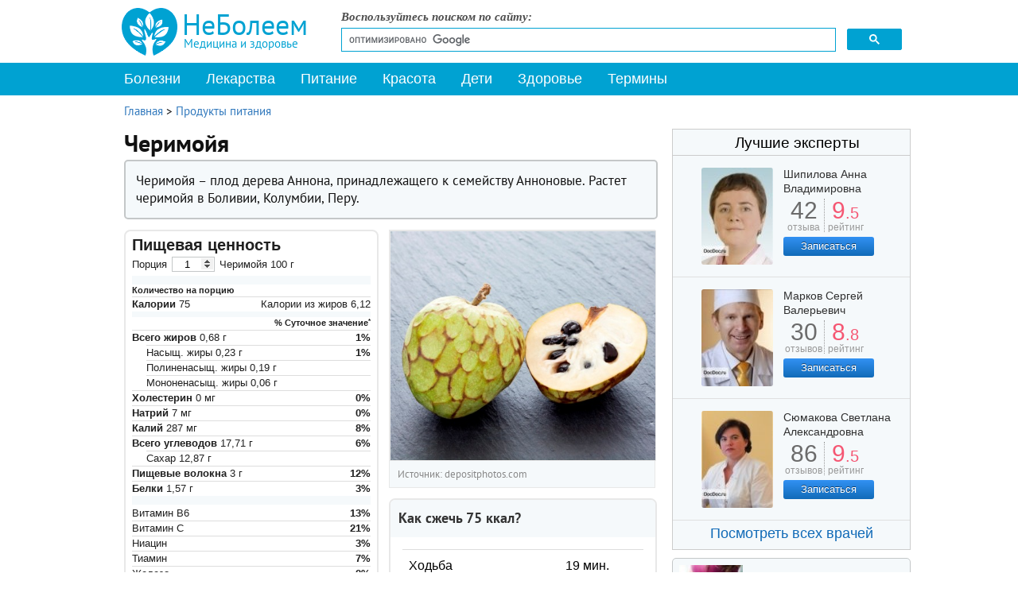

--- FILE ---
content_type: text/html; charset=utf-8
request_url: https://www.neboleem.net/cherimojja.php
body_size: 15955
content:
<!DOCTYPE html>
<html lang="ru-ru">
<head>
<meta name="viewport" content="width=device-width, initial-scale=1.0">
<meta http-equiv="content-type" content="text/html; charset=utf-8" />
	<meta name="keywords" content="Черимойя калорийность, Черимойя полезные свойства, Черимойя пищевая ценность, Черимойя витамины" />
	<meta name="og:title" content="Черимойя" />
	<meta name="og:type" content="article" />
	<meta name="og:image" content="https://www.neboleem.net/images/stories3/foodnutrient/cherimojja-pre1.jpg" />
	<meta name="og:url" content="https://www.neboleem.net/cherimojja.php" />
	<meta name="og:site_name" content="НеБолеем.net" />
	<meta name="og:description" content="Черимойя — плод дерева Аннона, характеризующийся нежным вкусом и питательностью. Улучшает пищеварение, благодаря содержанию клетчатки." />
	<meta name="description" content="Черимойя — плод дерева Аннона, характеризующийся нежным вкусом и питательностью. Улучшает пищеварение, благодаря содержанию клетчатки." />
	<title>Черимойя — свойства, применение, противопоказания, калорийность, витамины</title>
	<link href="/favicon.ico" rel="shortcut icon" type="image/vnd.microsoft.icon" />
	<link href="https://www.neboleem.net/cherimojja.php" rel="canonical" />
	<link href="/components/com_jcomments/tpl/default/style.css?v=3002" rel="stylesheet" type="text/css" />
	<link href="/plugins/content/extravote/assets/extravote.css" rel="stylesheet" type="text/css" />
	<link href="/templates/neboleem/css/styles.css" rel="stylesheet" type="text/css" />
	<link href="/templates/neboleem/css/slicknav.css" rel="stylesheet" type="text/css" />
	<link href="/templates/neboleem/css/jquery.lightbox-0.5.css" rel="stylesheet" type="text/css" />
	<link href="/plugins/system/speedcache/lazy_loading/css/jquery.lazyload.fadein.css" rel="stylesheet" type="text/css" />
	<link href="/plugins/system/speedcache/lazy_loading/css/jquery.lazyloadxt.spinner.css" rel="stylesheet" type="text/css" />
	<script type="text/javascript" defer src="https://www.neboleem.net/media/plg_speedcache/cache/js/sc_2a260493df4faf83c351f3a09363edb4.js"></script>
	<script type="text/javascript" defer src="https://www.neboleem.net/media/plg_speedcache/cache/js/sc_60965474f92f25f534047a6d8050276a.js"></script>
	<script type="text/javascript" defer src="https://www.neboleem.net/media/plg_speedcache/cache/js/sc_3d75d752e5343b06779744f62235236c.js"></script>
	<script src="/templates/neboleem/js/jquery.min.js" type="text/javascript" defer="defer"></script>
	<script type="text/javascript" defer src="https://www.neboleem.net/media/plg_speedcache/cache/js/sc_4f9efcb70e4899b346985eb6a3c9e4f4.js"></script>
	<script type="text/javascript" defer src="https://www.neboleem.net/media/plg_speedcache/cache/js/sc_57a6e43a76ca9434df9ff4bc980a2bd4.js"></script>
	<script src="/templates/neboleem/js/Chart.min.js" type="text/javascript" defer="defer"></script>
	<script type="text/javascript" defer src="https://www.neboleem.net/media/plg_speedcache/cache/js/sc_da43cfab200de30d7e1191c0b1a00d70.js"></script>
	<script src="/plugins/system/speedcache/lazy_loading/js/jquery.lazyload.min.js" type="text/javascript"></script>
	<script type="text/javascript" defer src="https://www.neboleem.net/media/plg_speedcache/cache/js/sc_49385dd51ba98744b5c941041e8261c3.js"></script>
	<script type="text/javascript" defer src="https://www.neboleem.net/media/plg_speedcache/cache/js/sc_fb2992e1191c0c5e7e7253b129e6d858.js"></script>

<!--[if IE 7]><link rel="stylesheet" href="/templates/neboleem/css/ie7.css" type="text/css" media="screen" /><![endif]-->
<!--[if IE]><link rel="stylesheet" href="/templates/neboleem/css/ie.css" type="text/css" media="screen" /><![endif]-->
<link rel="apple-touch-icon" sizes="180x180" href="/apple-touch-icon.png">
<link rel="icon" type="image/png" sizes="32x32" href="/favicon-32x32.png">
<link rel="icon" type="image/png" sizes="16x16" href="/favicon-16x16.png">
<link rel="manifest" href="/manifest.json">
<link rel="mask-icon" href="/safari-pinned-tab.svg" color="#5bbad5">
<meta name="theme-color" content="#ffffff">
<script type="text/javascript" defer src="https://www.neboleem.net/media/plg_speedcache/cache/js/sc_95030a57a7a8f6ae16ce525c996fd468.js"></script>
<script type="text/javascript" defer src="https://www.neboleem.net/media/plg_speedcache/cache/js/sc_dd2df1f87f49728143b7a02873ddf851.js"></script>
<script type="text/javascript" defer src="https://www.neboleem.net/media/plg_speedcache/cache/js/sc_e73aecda17aef85b6300a100806ae6e9.js"></script>
<script type="text/javascript" defer src="https://www.neboleem.net/media/plg_speedcache/cache/js/sc_93dd1776c965adb0084fd72dd7bb4290.js"></script>
</head>
<body>
<div class="mainmoby">
<div class="slicknav_menu">
<a href="#" aria-haspopup="true" tabindex="0" class="slicknav_btn slicknav_collapsed" style="outline: none;">
<span class="slicknav_menutxt">Меню</span><span class="slicknav_icon"><span class="slicknav_icon-bar"></span><span class="slicknav_icon-bar"></span><span class="slicknav_icon-bar"></span></span></a>
<a id="logomin" href="/">НеБолеем.net</a>
</div></div>
<div id="ramk">
<div id="vx">
<div class="selections">
<a class="logos" href="/" title="Медицинскии справочник НеБолеем.net">
<span>НеБолеем</span>
<span>Медицина и здоровье</span>
</a>
<div id="form">
<p>Воспользуйтесь поиском по сайту:</p>
<script async src="https://cse.google.com/cse.js?cx=005690943485752806340:76svikrlaxi"></script>
<div class="gcse-search"></div>
</div>
</div>
<div class="avto">

</div>
</div>
<div id="header">

<div id="mainMenu">
<ul class="nav menu mod-list" id="menu">
<li class="item-10553"><a href="/" >На главную</a></li><li class="item-4939"><a href="/zabolevanija.php" >Болезни</a></li><li class="item-4940"><a href="/lekarstva.php" >Лекарства</a></li><li class="item-4941"><a href="/zdorovoe-pitanie.php" >Питание</a></li><li class="item-4942"><a href="/krasota.php" >Красота</a></li><li class="item-4943"><a href="/deti.php" >Дети</a></li><li class="item-4944"><a href="/stati-o-zdorove.php" >Здоровье</a></li><li class="item-5200"><a href="/medicinskie-terminy.php" >Термины</a></li><li class="item-10590"><a href="/o-sajte.php" >О сайте</a></li></ul>
<script type="text/javascript" defer src="https://www.neboleem.net/media/plg_speedcache/cache/js/sc_05bbce3027eb99bc3cd6d60364bf1c62.js"></script>
</div>
</div>
<div id="container">
<div class="raspst"></div>
<!--start leftBlock-->
<div id="leftBlock" class="article">
<div id="system-message-container">
	</div>

<div class="clear"></div>
<div class="contentBox"><div class="krohist" itemscope itemtype="http://schema.org/BreadcrumbList">
<span itemprop="itemListElement" itemscope itemtype="http://schema.org/ListItem">
<a itemprop="item" href="/" class="pathway"><span itemprop="name">Главная</span></a>
<span> &gt; </span>
<meta itemprop="position" content="1">
</span>
<span itemprop="itemListElement" itemscope itemtype="http://schema.org/ListItem">
<a itemprop="item" href="/produkty.php" class="pathway"><span itemprop="name">Продукты питания</span></a>
<meta itemprop="position" content="2">
</span>
</div><div class="contentBox">
<span itemscope itemtype="http://schema.org/Article"><meta itemprop="datePublished" content="2013-06-07 06:36:35" />
<meta itemprop="dateModified" content="2018-04-28 20:25:41" />
<div class="st">
<h1 itemprop="headline">Черимойя</h1>
<div class="pr-block">
<p>Черимойя – плод дерева Аннона, принадлежащего к семейству Анноновые. Растет черимойя в Боливии, Колумбии, Перу.</p>
</div>
<div class="pitgraph">
<div class="table-left">
<div class="nutrition ">
<table border="0" width="100%" cellspacing="0" cellpadding="0">
<tbody>
<tr>
<th>Пищевая ценность</th>
</tr>
<tr>
<td style="padding: 3px 14px 3px 0;">
<div class="left_light_label">Порция
<div class="holder"><input id="summ" max="999" min="1" type="number" value="1" /> Черимойя <span id="obves" data-znach="100">100</span> г</div>
</div>
</td>
</tr>
<tr class="separator">
<td> </td>
</tr>
<tr>
<td class="amount">Количество на порцию</td>
</tr>
<tr>
<td>
<div class="line">
<div class="left_strong_label">Калории
<div class="holder" id="kkal" data-znach="75">75</div>
</div>
<div class="right_light_label">Калории из жиров
<div class="holder"><span id="a1" class="holder" data-znach="6.12">6,12</span></div>
</div>
</div>
</td>
</tr>
<tr class="thinSeparator">
<td> </td>
</tr>
<tr>
<td>
<div class="small_right_strong_label">% Суточное значение<sup>*</sup></div>
</td>
</tr>
<tr>
<td>
<div class="line">
<div class="left_strong_label">Всего жиров
<div class="holder"><span id="a2" class="holder" data-znach="0.68">0,68</span> г</div>
</div>
<div class="right_light_label">
<div class="holder_strong"><span id="a3" data-znach="1.04615">1</span>%</div>
</div>
</div>
</td>
</tr>
<tr>
<td class="sub">
<div class="line">
<div class="left_light_label">Насыщ. жиры
<div class="holder"><span id="a4" class="holder" data-znach="0.23">0,23</span> г</div>
</div>
<div class="right_light_label">
<div class="holder_strong"><span id="a5" data-znach="1.165">1</span>%</div>
</div>
</div>
</td>
</tr>
<tr>
<td class="sub">
<div class="line">
<div class="left_light_label">Полиненасыщ. жиры
<div class="holder"><span id="adop1" data-znach="0.19">0,19</span> г</div>
</div>
</div>
</td>
</tr>
<tr>
<td class="sub">
<div class="line">
<div class="left_light_label">Мононенасыщ. жиры
<div class="holder"><span id="adop2" data-znach="0.06">0,06</span> г</div>
</div>
</div>
</td>
</tr>
<tr>
<td>
<div class="line">
<div class="left_strong_label">Холестерин
<div class="holder"><span id="a7" data-znach="0">0</span> мг</div>
</div>
<div class="right_light_label">
<div class="holder_strong"><span id="a8" data-znach="0">0</span>%</div>
</div>
</div>
</td>
</tr>
<tr>
<td>
<div class="line">
<div class="left_strong_label">Натрий
<div class="holder"><span id="a9" data-znach="7">7</span> мг</div>
</div>
<div class="right_light_label">
<div class="holder_strong"><span id="a10" data-znach="0.29167">0</span>%</div>
</div>
</div>
</td>
</tr>
<tr>
<td>
<div class="line">
<div class="left_strong_label">Калий
<div class="holder"><span id="a36" data-znach="287">287</span> мг</div>
</div>
<div class="right_light_label">
<div class="holder_strong"><span id="a37" data-znach="8.2">8</span>%</div>
</div>
</div>
</td>
</tr>
<tr>
<td>
<div class="line">
<div class="left_strong_label">Всего углеводов
<div class="holder"><span id="a11" data-znach="17.71">17,71</span> г</div>
</div>
<div class="right_light_label">
<div class="holder_strong"><span id="a12" data-znach="5.90333">6</span>%</div>
</div>
</div>
</td>
</tr>
<tr>
<td class="sub">
<div class="line">
<div class="left_light_label">Сахар
<div class="holder"><span id="a15" data-znach="12.87">12,87</span> г</div>
</div>
</div>
</td>
</tr>
<tr>
<td>
<div class="line">
<div class="left_strong_label">Пищевые волокна
<div class="holder"><span id="a13" data-znach="3">3</span> г</div>
</div>
<div class="right_light_label">
<div class="holder_strong"><span id="a14" data-znach="12">12</span>%</div>
</div>
</div>
</td>
</tr>
<tr>
<td>
<div class="line">
<div class="left_strong_label">Белки
<div class="holder"><span id="a16" data-znach="1.57">1,57</span> г</div>
</div>
<div class="right_light_label">
<div class="holder_strong"><span id="a17" data-znach="3.14">3</span>%</div>
</div>
</div>
</td>
</tr>
<tr class="separator">
<td> </td>
</tr>
<tr>
<td>
<div class="line">
<div class="left_light_label">Витамин B6</div>
<div class="right_light_label">
<div class="holder_strong"><span id="a21" data-znach="12.85">13</span>%</div>
</div>
</div>
</td>
</tr>
<tr>
<td>
<div class="line">
<div class="left_light_label">Витамин C</div>
<div class="right_light_label">
<div class="holder_strong"><span id="a25" data-znach="21">21</span>%</div>
</div>
</div>
</td>
</tr>
<tr>
<td>
<div class="line">
<div class="left_light_label">Ниацин</div>
<div class="right_light_label">
<div class="holder_strong"><span id="a31" data-znach="3.22">3</span>%</div>
</div>
</div>
</td>
</tr>
<tr>
<td>
<div class="line">
<div class="left_light_label">Тиамин</div>
<div class="right_light_label">
<div class="holder_strong"><span id="a33" data-znach="6.73333">7</span>%</div>
</div>
</div>
</td>
</tr>
<tr>
<td>
<div class="line">
<div class="left_light_label">Железо</div>
<div class="right_light_label">
<div class="holder_strong"><span id="a35" data-znach="1.5">2</span>%</div>
</div>
</div>
</td>
</tr>
<tr>
<td>
<div class="line">
<div class="left_light_label">Кальций</div>
<div class="right_light_label">
<div class="holder_strong"><span id="a39" data-znach="1">1</span>%</div>
</div>
</div>
</td>
</tr>
<tr>
<td>
<div class="line">
<div class="left_light_label">Магний</div>
<div class="right_light_label">
<div class="holder_strong"><span id="a41" data-znach="4.25">4</span>%</div>
</div>
</div>
</td>
</tr>
<tr>
<td>
<div class="line">
<div class="left_light_label">Фосфор</div>
<div class="right_light_label">
<div class="holder_strong"><span id="a43" data-znach="2.6">3</span>%</div>
</div>
</div>
</td>
</tr>
<tr>
<td>
<div class="line">
<div class="left_light_label">Цинк</div>
<div class="right_light_label">
<div class="holder_strong"><span id="a45" data-znach="1.06667">1</span>%</div>
</div>
</div>
</td>
</tr>
<tr>
<td>
<div class="line">
<div class="small_left_light_label">* Расчет для суточного рациона в 2000 ккал</div>
</div>
</td>
</tr>
</tbody>
</table>
</div>
<div class="rounded-box burn-calories ng-scope left">
<div class="box-title ng-binding">Соотношение БЖУ в продукте</div>
<div class="box-content"><canvas id="myChart" width="292" height="141"></canvas></div>
</div>
</div>
<div class="table-right">
<div class="photo bg"><a class="lightBox" href="/images/stories3/foodnutrient/cherimojja-pre2.jpg"><img class="speedcache-lazy speedcache-lazy-hidden" height="398" width="460" itemprop="contentUrl" src="[data-uri]" data-speedcachelazy-src="/images/stories3/foodnutrient/cherimojja-pre1.jpg" alt="Черимойя" /><noscript><img itemprop="contentUrl" src="/images/stories3/foodnutrient/cherimojja-pre1.jpg" alt="Черимойя" /></noscript></a><span class="istochnik">Источник: depositphotos.com</span></div>
<div class="rounded-box burn-calories ng-scope right">
<div class="box-title ng-binding">Как сжечь <span id="y5">75</span> ккал?</div>
<div class="box-content">
<table class="table m-b-none">
<tbody>
<tr>
<td>Ходьба</td>
<td class="ng-binding"><span id="ca1" data-znach="18.75">19</span> мин.</td>
</tr>
<tr>
<td>Бег трусцой</td>
<td class="ng-binding"><span id="ca2" data-znach="8.33">8</span> мин.</td>
</tr>
<tr>
<td>Плаванье</td>
<td class="ng-binding"><span id="ca3" data-znach="6.25">6</span> мин.</td>
</tr>
<tr>
<td>Велосипед</td>
<td class="ng-binding"><span id="ca4" data-znach="10.71">11</span> мин.</td>
</tr>
<tr>
<td>Аэробика</td>
<td class="ng-binding"><span id="ca5" data-znach="15">15</span> мин.</td>
</tr>
<tr>
<td>Работа по дому</td>
<td class="ng-binding"><span id="ca6" data-znach="25">25</span> мин.</td>
</tr>
</tbody>
</table>
</div>
</div>
</div>
<div class="rp"></div>
</div>
<h2>Полезные свойства черимойи</h2>
<p>Плоды черимойи отличаются своим нежным вкусом и питательностью.</p>
<p>Мякоть черимойи содержит витамины В1, В2, В5, В6, В9, РР, витамин С, и такие микроэлементы и вещества: железо, кальций, фосфор, магний, калий, натрий, марганец, цинк, сахароза, фруктоза, янтарная и лимонная кислоты, целлюлоза, алкалоиды.</p>
<p>Калорийность черимойи – 74 ккал в 100 г свежей мякоти плода.</p>
<div class="banneritemss"><center>
<div id="yandex_rtb_R-A-85491-25"></div>
<script type="text/javascript" defer src="https://www.neboleem.net/media/plg_speedcache/cache/js/sc_c63b6885af9fabae0b61ebb36ab29609.js"></script>				 
				 </center><div class="clr"></div></div>
<h2>Применение черимойи</h2>
<p>Учитывая отдаленность местности, в которой растет черимойя, использовать ее в России в качестве лекарства нет возможности, зато в Южной Америке черимойя широко применяется как средство народной медицины – в ход идут не только плоды и их семена, но и листья, и кора дерева Аннона. Местные знахари готовят из черимойи успокоительные чаи, лекарства от дизентерии, противоотечные средства.</p>
<p>В наших условиях для большей пользы лучше употреблять плоды черимойи свежими – они легко усваиваются, улучшают работу печени, восстанавливают кислотность сока желудка, способствуют снижению веса.</p>
<p>Также экзотические плоды благодаря содержанию клетчатки улучшают пищеварение.</p>
<p><img height="517" itemprop="contentUrl" class="speedcache-lazy speedcache-lazy-hidden illustration_big" src="[data-uri]" data-speedcachelazy-src="/images/stories2/pitanie/cherimojja2.jpg" alt="Плоды черимойя" width="708" border="0" /><noscript><img itemprop="contentUrl" class="illustration_big" src="/images/stories2/pitanie/cherimojja2.jpg" alt="Плоды черимойя" width="708" border="0" /></noscript></p>
<h2>Противопоказания</h2>
<p>В черимойе содержится много углеводов и сахара, поэтому диабетикам следует с осторожностью употреблять эти плоды.</p>
<p>Других серьезных противопоказаний у черимойи нет, только индивидуальная непереносимость.</p>
<p>Тем, кто впервые попробует черимойю важно знать, что есть ее семена (черные косточки внутри плода) нельзя – они ядовитые. При правильном обращении на родине черимойи косточки успешно используются в качестве противопаразитарного средства, помогают при пищевом отравлении, но тем, кто не знаком с оригинальными рецептами, лучше не экспериментировать.</p>
<p>Из-за попадания сока семян черимойи в глаза человек может ослепнуть.</p>
<p>Видео с YouTube по теме статьи:

<div class="video-responsive">
<iframe loading="lazy" data-speedcachelazy-src="https://www.youtube.com/embed/QSyWfQutwro?rel=0&amp;fs=1&amp;wmode=transparent" width="400" height="300" allowfullscreen="true" frameborder="0" scrolling="no" title="JoomlaWorks AllVideos Player"></iframe><noscript><iframe src="https://www.youtube.com/embed/QSyWfQutwro?rel=0&amp;fs=1&amp;wmode=transparent" width="400" height="300" allowfullscreen="true" frameborder="0" scrolling="no" title="JoomlaWorks AllVideos Player"></iframe></noscript></div>

</p></div>

<div class="helps"><p>Нашли ошибку в тексте? Выделите ее и нажмите Ctrl + Enter.</p></div><div class="knopki"><span class="delim">Поделиться:</span>
<div class="yashare-auto-init"><span class="b-share">
   <a rel="nofollow" target="_blank" title="ВКонтакте" class="b-share__handle b-share__link b-share-btn__vkontakte" onclick="window.open(this.href,'targetWindow','toolbar=no,location=no,status=no,menubar=no,scrollbars=yes,resizable=no,top='+((screen.height-650)/2)+',left='+((screen.width-650)/2)+',width=650,height=650');return false;" href="https://vk.com/share.php?url=https%3A%2F%2Fwww.neboleem.net%2Fcherimojja.php&amp;title=%D0%A7%D0%B5%D1%80%D0%B8%D0%BC%D0%BE%D0%B9%D1%8F"><span class="b-share-icon b-share-icon_vkontakte"></span></a>
   <a rel="nofollow" target="_blank" title="Одноклассники" class="b-share__handle b-share__link b-share-btn__odnoklassniki" onclick="window.open(this.href,'targetWindow','toolbar=no,location=no,status=no,menubar=no,scrollbars=yes,resizable=yes,top='+((screen.height-560)/2)+',left='+((screen.width-560)/2)+',width=560,height=560');return false;" href="https://connect.ok.ru/dk?st.cmd=OAuth2Login&st.layout=w&st.redirect=%252Fdk%253Fcmd%253DWidgetSharePreview%2526amp%253Bst.cmd%253DWidgetSharePreview%2526amp%253Bst.shareUrl%253Dhttps%3A%2F%2Fwww.neboleem.net%2Fcherimojja.php&st._wt=1&st.client_id=-1" data-service="odnoklassniki"><span class="b-share-icon b-share-icon_odnoklassniki"></span></a>
   <a rel="nofollow" target="_blank" title="Watsapp" class="b-share__handle b-share__link b-share-btn__twitter" onclick="window.open(this.href,'targetWindow','toolbar=no,location=no,status=no,menubar=no,scrollbars=yes,resizable=yes,top='+((screen.height-560)/2)+',left='+((screen.width-560)/2)+',width=560,height=560');return false;" href="https://api.whatsapp.com/send?text=https%3A%2F%2Fwww.neboleem.net%2Fcherimojja.php&utm_source=share2"><span class="b-share-icon b-share-icon_twitter"></span></a>
   <a rel="nofollow" target="_blank" title="Telegram" class="b-share__handle b-share__link b-share-btn__moimir" onclick="window.open(this.href,'targetWindow','toolbar=no,location=no,status=no,menubar=no,scrollbars=yes,resizable=yes,top='+((screen.height-560)/2)+',left='+((screen.width-560)/2)+',width=560,height=560');return false;" href="https://t.me/share/url?url=https%3A%2F%2Fwww.neboleem.net%2Fcherimojja.php&utm_source=share2"><span class="b-share-icon b-share-icon_moimir"></span></a></span></div>
</div>
<div><div class="polstsgoog top">&nbsp;</div> 
<div class="extravote" itemprop="aggregateRating" itemscope itemtype="http://schema.org/AggregateRating"><span class="extravote-info lefts">Оцените статью: </span>
  <span class="extravote-stars">
  <span id="rating_4030_x" class="current-rating" style="width:97%;">4.8333333333333</span>
      <span class="extravote-star"><a href="javascript:void(null)" onclick="javascript:JVXVote(4030,0.5,29,6,'x',1,1,1);" title="0.5 из 5" class="ev-5-stars">1</a></span>
      <span class="extravote-star"><a href="javascript:void(null)" onclick="javascript:JVXVote(4030,1,29,6,'x',1,1,1);" title="1 из 5" class="ev-10-stars">1</a></span>
      <span class="extravote-star"><a href="javascript:void(null)" onclick="javascript:JVXVote(4030,1.5,29,6,'x',1,1,1);" title="1.5 из 5" class="ev-15-stars">1</a></span>
      <span class="extravote-star"><a href="javascript:void(null)" onclick="javascript:JVXVote(4030,2,29,6,'x',1,1,1);" title="2 из 5" class="ev-20-stars">1</a></span>
      <span class="extravote-star"><a href="javascript:void(null)" onclick="javascript:JVXVote(4030,2.5,29,6,'x',1,1,1);" title="2.5 из 5" class="ev-25-stars">1</a></span>
      <span class="extravote-star"><a href="javascript:void(null)" onclick="javascript:JVXVote(4030,3,29,6,'x',1,1,1);" title="3 из 5" class="ev-30-stars">1</a></span>
      <span class="extravote-star"><a href="javascript:void(null)" onclick="javascript:JVXVote(4030,3.5,29,6,'x',1,1,1);" title="3.5 из 5" class="ev-35-stars">1</a></span>
      <span class="extravote-star"><a href="javascript:void(null)" onclick="javascript:JVXVote(4030,4,29,6,'x',1,1,1);" title="4 из 5" class="ev-40-stars">1</a></span>
      <span class="extravote-star"><a href="javascript:void(null)" onclick="javascript:JVXVote(4030,4.5,29,6,'x',1,1,1);" title="4.5 из 5" class="ev-45-stars">1</a></span>
      <span class="extravote-star"><a href="javascript:void(null)" onclick="javascript:JVXVote(4030,5,29,6,'x',1,1,1);" title="5 из 5" class="ev-50-stars">1</a></span>
  
	<meta itemprop="worstRating" content="0" />
	<meta itemprop="bestRating" content="5" />	
		
  </span>
  <span class="extravote-info" id="extravote_4030_x">Рейтинг: <span itemprop="ratingValue">5</span> (<span itemprop="ratingCount">6</span> голосов)</span>
</div><div class="polstsgoog bottom">&nbsp;</div></div><script type="text/javascript" defer src="https://www.neboleem.net/media/plg_speedcache/cache/js/sc_47a9170d707037658f153f03bafa1e65.js"></script>
<div id="jc">
<div id="comments"></div>
<div id="comments-form-link">
<div class="showcomm">
<a id="addcomments" class="showform" href="#addcomments" onclick="jcomments.showForm(4030,'com_content', 'comments-form-link'); return false;">Добавить комментарий</a>
</div></div>
<script type="text/javascript" defer src="https://www.neboleem.net/media/plg_speedcache/cache/js/sc_d0d92d415e33c559a42061dd79bef27a.js"></script> 
</div> 
<div class="clear"></div>
<div class="tiz3">
<center>
<div id="yandex_rtb_R-A-85491-21"></div>
<script type="text/javascript" defer src="https://www.neboleem.net/media/plg_speedcache/cache/js/sc_975b65c3f292199fd7bde4c7a1f5212b.js"></script>
</center>
</div>
<div class="clear"></div>
    <meta itemprop="mainEntityOfPage" content="https://www.neboleem.net/cherimojja.php" />
    <div itemprop="publisher" itemscope itemtype="https://schema.org/Organization" style="display:none">
    <meta itemprop="name" content="НеБолеем">
        <div itemprop="logo" itemscope itemtype="https://schema.org/ImageObject">
            <meta itemprop="url" content="https://www.neboleem.net/templates/neboleem/images/logo-microdata.png">
            <meta itemprop="image" content="https://www.neboleem.net/templates/neboleem/images/logo-microdata.png">
            <meta itemprop="width" content="70">
            <meta itemprop="height" content="60">
        </div>
    </div>
</span>
<div id="random" class="contentNewBoxsp aznaetelivy">
<span class="ttl">Знаете ли вы, что:</span><p id="qo1" class="quotes" style="display:block;">По статистике, по понедельникам риск получения травм спины увеличивается на 25%, а риск сердечного приступа – на 33%. Будьте осторожны.</p>
<p id="qo2" class="quotes" style="display:none;">Образованный человек меньше подвержен заболеваниям мозга. Интеллектуальная активность способствует образованию дополнительной ткани, компенсирующей заболевшую.</p>
<p id="qo3" class="quotes" style="display:none;">Согласно мнению многих ученых, витаминные комплексы практически бесполезны для человека.</p>
<p id="qo4" class="quotes" style="display:none;">Печень – это самый тяжелый орган в нашем теле. Ее средний вес составляет 1,5 кг.</p>
<p id="qo5" class="quotes" style="display:none;">74-летний житель Австралии Джеймс Харрисон становился донором крови около 1000 раз. У него редкая группа крови, антитела которой помогают выжить новорожденным с тяжелой формой анемии. Таким образом, австралиец спас около двух миллионов детей.</p>
<p id="qo6" class="quotes" style="display:none;">Во время чихания наш организм полностью прекращает работать. Даже сердце останавливается.</p>
<p id="qo7" class="quotes" style="display:none;">Существуют очень любопытные медицинские синдромы, например, навязчивое заглатывание предметов. В желудке одной пациентки, страдающей от этой мании, было обнаружено 2500 инородных предметов.</p>
<p id="qo8" class="quotes" style="display:none;">Самое редкое заболевание – болезнь Куру. Болеют ей только представители племени фор в Новой Гвинее. Больной умирает от смеха. Считается, что причиной возникновения болезни является поедание человеческого мозга.</p>
<p id="qo9" class="quotes" style="display:none;">Даже если сердце человека не бьется, то он все равно может жить в течение долгого промежутка времени, что и продемонстрировал нам норвежский рыбак Ян Ревсдал. Его "мотор" остановился на 4 часа после того как рыбак заблудился и заснул в снегу.</p>
<p id="qo10" class="quotes" style="display:none;">Когда влюбленные целуются, каждый из них теряет 6,4 ккалорий в минуту, но при этом они обмениваются почти 300 видами различных бактерий.</p>
<p id="qo11" class="quotes" style="display:none;">Кариес – это самое распространенное инфекционное заболевание в мире, соперничать с которым не может даже грипп.</p>
<p id="qo12" class="quotes" style="display:none;">Общеизвестный препарат «Виагра» изначально разрабатывался для лечения артериальной гипертонии.</p>
<p id="qo13" class="quotes" style="display:none;">В стремлении вытащить больного, доктора часто перегибают палку. Так, например, некий Чарльз Йенсен в период с 1954 по 1994 гг. пережил более 900 операций по удалению новообразований.</p>
<p id="qo14" class="quotes" style="display:none;">Кроме людей, от простатита страдает всего одно живое существо на планете Земля – собаки. Вот уж действительно наши самые верные друзья.</p>
<p id="qo15" class="quotes" style="display:none;">Работа, которая человеку не по душе, гораздо вреднее для его психики, чем отсутствие работы вообще.</p>
</div>
</div>

</div><div class="relap"><div class="relap_title_block" style="">Читайте также</div><div class="relap_row">
<a href="/stati-o-zdorove/7958-rebenok-i-kompjuter-prostye-pravila-bezopasnosti.php"><div class="relap_entry"><img height="211" width="332" class="speedcache-lazy speedcache-lazy-hidden relap_images" src="[data-uri]" data-speedcachelazy-src="/images/stories2/zdorovi/rebenok-i-kompjuter.jpg" alt="Ребенок и компьютер: простые правила безопасности" /><noscript><img class="relap_images" src="/images/stories2/zdorovi/rebenok-i-kompjuter.jpg" alt="Ребенок и компьютер: простые правила безопасности" /></noscript><div class="relap_title">Ребенок и компьютер: простые правила безопасности</div>
</div></a>

<a href="/stati-o-zdorove/16563-6-jeffektivnyh-uprazhnenij-dlja-rasslablenija-myshc-spiny.php"><div class="relap_entry"><img height="212" width="332" class="speedcache-lazy speedcache-lazy-hidden relap_images" src="[data-uri]" data-speedcachelazy-src="/images/stories3/zdorovi/6-jeffektivnyh-uprazhnenij-dlja-rasslablenija-myshc-spiny.jpg" alt="6 эффективных упражнений для расслабления мышц спины" /><noscript><img class="relap_images" src="/images/stories3/zdorovi/6-jeffektivnyh-uprazhnenij-dlja-rasslablenija-myshc-spiny.jpg" alt="6 эффективных упражнений для расслабления мышц спины" /></noscript><div class="relap_title">6 эффективных упражнений для расслабления мышц спины</div>
</div></a>
</div>

<div class="relap_row">
<a href="/stati-o-zdorove/7917-deti-i-domashnie-zhivotnye-sobljudaem-pravila-bezopasnosti.php"><div class="relap_entry"><img height="211" width="332" class="speedcache-lazy speedcache-lazy-hidden relap_images" src="[data-uri]" data-speedcachelazy-src="/images/stories2/zdorovi/deti-i-domashnie-zhivotnye-sobljudaem-pravila-bezopasnosti.jpg" alt="Дети и домашние животные: соблюдаем правила безопасности" /><noscript><img class="relap_images" src="/images/stories2/zdorovi/deti-i-domashnie-zhivotnye-sobljudaem-pravila-bezopasnosti.jpg" alt="Дети и домашние животные: соблюдаем правила безопасности" /></noscript><div class="relap_title">Дети и домашние животные: соблюдаем правила безопасности</div>
</div></a>

<a href="/stati-o-zdorove/10030-kislyj-solenyj-gorkij-o-chem-rasskazhet-privkus-vo-rtu.php"><div class="relap_entry"><img height="211" width="332" class="speedcache-lazy speedcache-lazy-hidden relap_images" src="[data-uri]" data-speedcachelazy-src="/images/stories2/zdorovi/kislyj-solenyj-gorkij-o-chem-rasskazhet-privkus-vo-rtu.jpg" alt="Кислый, соленый, горький: о чем расскажет привкус во рту?" /><noscript><img class="relap_images" src="/images/stories2/zdorovi/kislyj-solenyj-gorkij-o-chem-rasskazhet-privkus-vo-rtu.jpg" alt="Кислый, соленый, горький: о чем расскажет привкус во рту?" /></noscript><div class="relap_title">Кислый, соленый, горький: о чем расскажет привкус во рту?</div>
</div></a>
</div>

<div class="relap_row">
<a href="/stati-o-zdorove/8889-5-jeffektivnyh-narodnyh-receptov-ot-otlozhenija-solej.php"><div class="relap_entry"><img height="211" width="332" class="speedcache-lazy speedcache-lazy-hidden relap_images" src="[data-uri]" data-speedcachelazy-src="/images/stories2/zdorovi/5-jeffektivnyh-narodnyh-receptov-ot-otlozhenija-solej.jpg" alt="5 эффективных народных рецептов от отложения солей" /><noscript><img class="relap_images" src="/images/stories2/zdorovi/5-jeffektivnyh-narodnyh-receptov-ot-otlozhenija-solej.jpg" alt="5 эффективных народных рецептов от отложения солей" /></noscript><div class="relap_title">5 эффективных народных рецептов от отложения солей</div>
</div></a>

<a href="/stati-o-zdorove/11075-12-populjarnyh-mifov-o-gelmintozah.php"><div class="relap_entry"><img height="212" width="332" class="speedcache-lazy speedcache-lazy-hidden relap_images" src="[data-uri]" data-speedcachelazy-src="/images/stories2/zdorovi/12-populjarnyh-mifov-o-gelmintozah.jpg" alt="12 популярных мифов о гельминтозах" /><noscript><img class="relap_images" src="/images/stories2/zdorovi/12-populjarnyh-mifov-o-gelmintozah.jpg" alt="12 популярных мифов о гельминтозах" /></noscript><div class="relap_title">12 популярных мифов о гельминтозах</div>
</div></a>
</div>

<div class="relap_row">
<a href="/stati-o-zdorove/14094-6-vidov-raka-kotorye-uspeshno-lechatsja.php"><div class="relap_entry"><img height="212" width="332" class="speedcache-lazy speedcache-lazy-hidden relap_images" src="[data-uri]" data-speedcachelazy-src="/images/stories3/zdorovi/6-vidov-raka-kotorye-uspeshno-lechatsja.jpg" alt="6 видов рака, которые успешно лечатся" /><noscript><img class="relap_images" src="/images/stories3/zdorovi/6-vidov-raka-kotorye-uspeshno-lechatsja.jpg" alt="6 видов рака, которые успешно лечатся" /></noscript><div class="relap_title">6 видов рака, которые успешно лечатся</div>
</div></a>

<a href="/stati-o-zdorove/12595-molochnaja-syvorotka-7-poleznyh-svojstv-znakomogo-produkta.php"><div class="relap_entry"><img height="212" width="332" class="speedcache-lazy speedcache-lazy-hidden relap_images" src="[data-uri]" data-speedcachelazy-src="/images/stories3/zdorovi/molochnaja-syvorotka-7-poleznyh-svojstv-znakomogo-produkta.jpg" alt="Молочная сыворотка: 7 полезных свойств знакомого продукта" /><noscript><img class="relap_images" src="/images/stories3/zdorovi/molochnaja-syvorotka-7-poleznyh-svojstv-znakomogo-produkta.jpg" alt="Молочная сыворотка: 7 полезных свойств знакомого продукта" /></noscript><div class="relap_title">Молочная сыворотка: 7 полезных свойств знакомого продукта</div>
</div></a>
</div>

<div class="relap_row">
<a href="/stati-o-zdorove/8942-10-poleznyh-sovetov-dlja-teh-kto-nachinaet-begat.php"><div class="relap_entry"><img height="211" width="332" class="speedcache-lazy speedcache-lazy-hidden relap_images" src="[data-uri]" data-speedcachelazy-src="/images/stories2/zdorovi/10-poleznyh-sovetov-dlja-teh-kto-nachinaet-begat.jpg" alt="10 полезных советов для тех, кто начинает бегать" /><noscript><img class="relap_images" src="/images/stories2/zdorovi/10-poleznyh-sovetov-dlja-teh-kto-nachinaet-begat.jpg" alt="10 полезных советов для тех, кто начинает бегать" /></noscript><div class="relap_title">10 полезных советов для тех, кто начинает бегать</div>
</div></a>

<a href="/stati-o-zdorove/12488-10-prichin-obostrenija-gemorroja.php"><div class="relap_entry"><img height="212" width="332" class="speedcache-lazy speedcache-lazy-hidden relap_images" src="[data-uri]" data-speedcachelazy-src="/images/stories3/zdorovi/10-prichin-obostrenija-gemorroja.jpg" alt="10 причин обострения геморроя" /><noscript><img class="relap_images" src="/images/stories3/zdorovi/10-prichin-obostrenija-gemorroja.jpg" alt="10 причин обострения геморроя" /></noscript><div class="relap_title">10 причин обострения геморроя</div>
</div></a>
</div>

<div class="relap_row">
<a href="/stati-o-zdorove/7977-posledstvija-iskusstvennogo-vskarmlivanija-dlja-zdorovja-rebenka.php"><div class="relap_entry"><img height="211" width="332" class="speedcache-lazy speedcache-lazy-hidden relap_images" src="[data-uri]" data-speedcachelazy-src="/images/stories2/zdorovi/posledstvija-iskusstvennogo-vskarmlivanija-dlja-zdorovja-rebenka.jpg" alt="Последствия искусственного вскармливания для здоровья ребенка" /><noscript><img class="relap_images" src="/images/stories2/zdorovi/posledstvija-iskusstvennogo-vskarmlivanija-dlja-zdorovja-rebenka.jpg" alt="Последствия искусственного вскармливания для здоровья ребенка" /></noscript><div class="relap_title">Последствия искусственного вскармливания для здоровья ребенка</div>
</div></a>

<a href="/stati-o-zdorove/8547-9-oshibok-ljubitelej-diet-vyzyvjushhih-zamedlenie-metabolizma.php"><div class="relap_entry"><img height="211" width="332" class="speedcache-lazy speedcache-lazy-hidden relap_images" src="[data-uri]" data-speedcachelazy-src="/images/stories2/zdorovi/9-oshibok-ljubitelej-diet-vyzyvjushhih-zamedlenie-metabolizma.jpg" alt="9 ошибок любителей диет, вызывающих замедление метаболизма" /><noscript><img class="relap_images" src="/images/stories2/zdorovi/9-oshibok-ljubitelej-diet-vyzyvjushhih-zamedlenie-metabolizma.jpg" alt="9 ошибок любителей диет, вызывающих замедление метаболизма" /></noscript><div class="relap_title">9 ошибок любителей диет, вызывающих замедление метаболизма</div>
</div></a>
</div>

<div class="relap_row">
<a href="/stati-o-zdorove/8178-kak-organizovat-pitanie-shkolnika.php"><div class="relap_entry"><img height="211" width="332" class="speedcache-lazy speedcache-lazy-hidden relap_images" src="[data-uri]" data-speedcachelazy-src="/images/stories2/zdorovi/kak-organizovat-pitanie-shkolnika.jpg" alt="Как организовать питание школьника?" /><noscript><img class="relap_images" src="/images/stories2/zdorovi/kak-organizovat-pitanie-shkolnika.jpg" alt="Как организовать питание школьника?" /></noscript><div class="relap_title">Как организовать питание школьника?</div>
</div></a>

<a href="/stati-o-zdorove/16236-8-osnovnyh-oshibok-nachinajushhego-posetitelja-sportzala.php"><div class="relap_entry"><img height="212" width="332" class="speedcache-lazy speedcache-lazy-hidden relap_images" src="[data-uri]" data-speedcachelazy-src="/images/stories3/zdorovi/8-osnovnyh-oshibok-nachinajushhego-posetitelja-sportzala.jpg" alt="8 основных ошибок начинающего посетителя спортзала" /><noscript><img class="relap_images" src="/images/stories3/zdorovi/8-osnovnyh-oshibok-nachinajushhego-posetitelja-sportzala.jpg" alt="8 основных ошибок начинающего посетителя спортзала" /></noscript><div class="relap_title">8 основных ошибок начинающего посетителя спортзала</div>
</div></a>
</div>

<div class="relap_row">
<a href="/stati-o-zdorove/10245-8-faktov-kotorye-neobhodimo-znat-ob-aspirine.php"><div class="relap_entry"><img height="212" width="332" class="speedcache-lazy speedcache-lazy-hidden relap_images" src="[data-uri]" data-speedcachelazy-src="/images/stories2/zdorovi/8-faktov-kotorye-neobhodimo-znat-ob-aspirine.jpg" alt="8 фактов, которые необходимо знать об аспирине" /><noscript><img class="relap_images" src="/images/stories2/zdorovi/8-faktov-kotorye-neobhodimo-znat-ob-aspirine.jpg" alt="8 фактов, которые необходимо знать об аспирине" /></noscript><div class="relap_title">8 фактов, которые необходимо знать об аспирине</div>
</div></a>

<a href="/stati-o-zdorove/8837-kak-pravilno-pitatsja-zhenshhinam-raznogo-vozrasta.php"><div class="relap_entry"><img height="211" width="332" class="speedcache-lazy speedcache-lazy-hidden relap_images" src="[data-uri]" data-speedcachelazy-src="/images/stories2/zdorovi/kak-pravilno-pitatsja-zhenshhinam-raznogo-vozrasta.jpg" alt="Как правильно питаться женщинам разного возраста? " /><noscript><img class="relap_images" src="/images/stories2/zdorovi/kak-pravilno-pitatsja-zhenshhinam-raznogo-vozrasta.jpg" alt="Как правильно питаться женщинам разного возраста? " /></noscript><div class="relap_title">Как правильно питаться женщинам разного возраста? </div>
</div></a>
</div>

<div class="relap_row">
<a href="/stati-o-zdorove/15304-5-mifov-o-povarennoj-soli.php"><div class="relap_entry"><img height="212" width="332" class="speedcache-lazy speedcache-lazy-hidden relap_images" src="[data-uri]" data-speedcachelazy-src="/images/stories3/zdorovi/5-mifov-o-povarennoj-soli.jpg" alt="5 мифов о поваренной соли" /><noscript><img class="relap_images" src="/images/stories3/zdorovi/5-mifov-o-povarennoj-soli.jpg" alt="5 мифов о поваренной соли" /></noscript><div class="relap_title">5 мифов о поваренной соли</div>
</div></a>

<a href="/stati-o-zdorove/10656-4-osnovnye-prichiny-otsutstvija-appetita.php"><div class="relap_entry"><img height="212" width="332" class="speedcache-lazy speedcache-lazy-hidden relap_images" src="[data-uri]" data-speedcachelazy-src="/images/stories2/zdorovi/4-osnovnye-prichiny-otsutstvija-appetita.jpg" alt="4 основные причины отсутствия аппетита" /><noscript><img class="relap_images" src="/images/stories2/zdorovi/4-osnovnye-prichiny-otsutstvija-appetita.jpg" alt="4 основные причины отсутствия аппетита" /></noscript><div class="relap_title">4 основные причины отсутствия аппетита</div>
</div></a>
</div>

<div class="relap_row">
<a href="/stati-o-zdorove/9470-kak-sberech-zrenie-shkolnika-7-prostyh-sovetov.php"><div class="relap_entry"><img height="211" width="332" class="speedcache-lazy speedcache-lazy-hidden relap_images" src="[data-uri]" data-speedcachelazy-src="/images/stories2/zdorovi/kak-sberech-zrenie-shkolnika-7-prostyh-sovetov.jpg" alt="Как сберечь зрение школьника: 7 простых советов" /><noscript><img class="relap_images" src="/images/stories2/zdorovi/kak-sberech-zrenie-shkolnika-7-prostyh-sovetov.jpg" alt="Как сберечь зрение школьника: 7 простых советов" /></noscript><div class="relap_title">Как сберечь зрение школьника: 7 простых советов</div>
</div></a>

<a href="/stati-o-zdorove/12281-7-jeffektivnyh-metodov-relaksacii.php"><div class="relap_entry"><img height="212" width="332" class="speedcache-lazy speedcache-lazy-hidden relap_images" src="[data-uri]" data-speedcachelazy-src="/images/stories3/zdorovi/7-jeffektivnyh-metodov-relaksacii.jpg" alt="7 эффективных методов релаксации" /><noscript><img class="relap_images" src="/images/stories3/zdorovi/7-jeffektivnyh-metodov-relaksacii.jpg" alt="7 эффективных методов релаксации" /></noscript><div class="relap_title">7 эффективных методов релаксации</div>
</div></a>
</div></div>

<div class="clear"></div>
<div class="polstbannewprvyu"> </div>
</div>
<!--end leftBlock-->
<!--start rightSidebar-->
<div id="rightSidebar" class="articles">
<div class="clear"></div>
<!-- vidjet -->
<div id="DDWidgetDoctorList"><div class="dd-widget dd-widget-list-240-container dd-doctorlist dd-doctorlist--brief doctorlist-mamaru">
	<div class="dd-widget-list-240-title">Лучшие эксперты</div>
		<div id="vrach1" class="dd-widget-list-240-card"> 
			<div class="dd-widget-list-240-card-photo">
				<a href="#"><img class="speedcache-lazy speedcache-lazy-hidden" height="122" width="90" src="[data-uri]" data-speedcachelazy-src="/images/doc/31821_small.jpg" alt="Шипилова Анна Владимировна"><noscript><img src="/images/doc/31821_small.jpg" alt="Шипилова Анна Владимировна"></noscript></a>
			</div>
			<div class="dd-widget-list-240-card-info">
				<div class="dd-widget-list-240-card-info-name">
					<a href="#">Шипилова Анна Владимировна</a>
				</div>
				<div class="dd-widget-list-240-card-info-details">
					<div class="dd-widget-list-240-card-info-details-reviews">
						<a href="#"><span>42</span><br>отзыва</a>
					</div>
					<div class="dd-widget-list-240-card-info-details-rating">
						<a href="#"><span>9<small>.5</small></span><br>рейтинг</a>
					</div>
				</div>
				<button data-partner-phone="" class="dd-button dd-list-card-button dd-sign-up-button">
				<span><a href="#">Записаться</a></span></button></div>
		</div>
			<div id="vrach2" class="dd-widget-list-240-card">
			<div class="dd-widget-list-240-card-photo">
				<a href="#"><img class="speedcache-lazy speedcache-lazy-hidden" height="122" width="90" src="[data-uri]" data-speedcachelazy-src="/images/doc/8107_small.jpg" alt="Марков Сергей Валерьевич"><noscript><img src="/images/doc/8107_small.jpg" alt="Марков Сергей Валерьевич"></noscript></a>
			</div>
			<div class="dd-widget-list-240-card-info">
				<div class="dd-widget-list-240-card-info-name">
					<a href="#">Марков Сергей Валерьевич</a>
				</div>
				<div class="dd-widget-list-240-card-info-details">
					<div class="dd-widget-list-240-card-info-details-reviews">
						<a href="#"><span>30</span><br>отзывов</a>
					</div>
					<div class="dd-widget-list-240-card-info-details-rating">
						<a href="#"><span>8<small>.8</small></span><br>рейтинг</a>
					</div>
				</div>
				<button class="dd-button dd-list-card-button dd-sign-up-button">
				<span><a href="#">Записаться</a></span></button></div>
		</div>
			<div id="vrach3" class="dd-widget-list-240-card">
			<div class="dd-widget-list-240-card-photo">
				<a href="#"><img class="speedcache-lazy speedcache-lazy-hidden" height="122" width="90" src="[data-uri]" data-speedcachelazy-src="/images/doc/33173_small.jpg" alt="Сюмакова Светлана Александровна"><noscript><img src="/images/doc/33173_small.jpg" alt="Сюмакова Светлана Александровна"></noscript></a>
			</div>
			<div class="dd-widget-list-240-card-info">
				<div class="dd-widget-list-240-card-info-name">
					<a href="#">Сюмакова Светлана Александровна</a>
				</div>
				<div class="dd-widget-list-240-card-info-details">
					<div class="dd-widget-list-240-card-info-details-reviews">
						<a href="#"><span>86</span><br>отзывов</a>
					</div>
					<div class="dd-widget-list-240-card-info-details-rating">
						<a href="#"><span>9<small>.5</small></span><br>рейтинг</a>
					</div>
				</div>
				<button class="dd-button dd-list-card-button dd-sign-up-button">
				<span><a href="#">Записаться</a></span></button></div>
		</div>
	<div id="vsevrachi" class="dd-widget-list-240-card-more">
		<a href="#">Посмотреть всех врачей</a>
	</div>
</div>
</div>
<!-- vidjet -->
<div class="clear"></div>
<a href="/tests/7351-indeks-masi-tela.php"><div class="pr_kals"><img class="speedcache-lazy speedcache-lazy-hidden" width="80" height="80" src="[data-uri]" data-speedcachelazy-src="/images/pr/kalkuliator-indeksa-masi-tela-pre.jpg" alt="Калькулятор индекса массы тела"><noscript><img width="80" height="80" src="/images/pr/kalkuliator-indeksa-masi-tela-pre.jpg" alt="Калькулятор индекса массы тела"></noscript><p>Калькулятор индекса массы тела</p></div></a>
<a href="/stati-o-zdorove/11913-opredeljaem-biologicheskij-vozrast-cheloveka-8-parametrov-kotorye-nuzhno-proverit.php"><div class="pr_kals bott"><img class="speedcache-lazy speedcache-lazy-hidden" width="80" height="80" src="[data-uri]" data-speedcachelazy-src="/images/pr/opredeljaem-biologicheskij-vozrast-cheloveka-8-parametrov-kotorye-nuzhno-proverit-pre.jpg" alt="Тест: узнайте свой биологический возраст" /><noscript><img width="80" height="80" src="/images/pr/opredeljaem-biologicheskij-vozrast-cheloveka-8-parametrov-kotorye-nuzhno-proverit-pre.jpg" alt="Тест: узнайте свой биологический возраст" /></noscript><p>Тест: узнайте свой биологический возраст</p></div></a>
<div class="clear"></div>
<div class="rekl_v"></div>
<div class="rekl_s">
 <div id="yandx">
<div>
<div class="bott">
<div id="yandex_rtb_R-A-85491-20"></div>
<script type="text/javascript" defer src="https://www.neboleem.net/media/plg_speedcache/cache/js/sc_63c0a1dccb87fad097828bacf6353b86.js"></script>
</div>
</div>
</div>
</div></div>
<!--end rightSidebar-->
<div class="clear"></div>
<div class="empty"></div>
<div class="clear"></div>
</div>
<div id="foot">
<div id="footer">
<div class="clear"></div>
<div class="bans">
<span>Информация, опубликованная на сайте, предназначена ТОЛЬКО для ознакомления и НЕ ЗАМЕНЯЕТ квалифицированную медицинскую помощь! Обязательно проконсультируйтесь с врачом.</span>
<span>При использовании материалов сайта активная ссылка обязательна.<br />Нашли ошибку в тексте? Выделите ее и нажмите Ctrl + Enter</span>
<span class="ogrn">ООО «Медицинская практика», ОГРН 1187456030354</span>
<ul class="nav menu mod-list" id="footright">
<li class="item-2908"><a href="/reklama-na-sajte.php" >Реклама на сайте</a></li><li class="item-10552"><a href="/usloviya-ispolzovaniya.php" >Условия использования</a></li><li class="item-10587"><a href="/polconf.php" >Политика конфиденциальности</a></li></ul>

<img width="48" height="48" class="speedcache-lazy speedcache-lazy-hidden vkbot" src="[data-uri]" data-speedcachelazy-src="/templates/neboleem/images/18plus.png" alt="18plus" /><noscript><img width="48" height="48" class="vkbot" src="/templates/neboleem/images/18plus.png" alt="18plus" /></noscript>
<div class="bottomlinkpolit item-10590">
 <a href="/usloviya-ispolzovaniya.php">Условия использования</a>
 <a href="/polconf.php">Политика конфиденциальности</a>
</div>
<div class="rightschet">
<noindex>
<!--Yandex.Metrika counter--><script type="text/javascript" defer src="https://www.neboleem.net/media/plg_speedcache/cache/js/sc_0aabec0c01274c3c65f0b8370eb4c96b.js"></script><noscript><div><img class="speedcache-lazy speedcache-lazy-hidden" src="[data-uri]" data-speedcachelazy-src="https://mc.yandex.ru/watch/11345986"style="position:absolute; left:-9999px;"alt=""/><noscript><img src="https://mc.yandex.ru/watch/11345986"style="position:absolute; left:-9999px;"alt=""/></noscript></div></noscript><!--/Yandex.Metrika counter-->
</noindex>
</div>
<p id="menu">
<ul class="nav menu mod-list">
<li class="item-4946"><a href="/zabolevanija.php" >Болезни</a></li><li class="item-4947"><a href="/deti.php" >Дети</a></li><li class="item-4948"><a href="/lekarstva.php" >Лекарства</a></li><li class="item-4949"><a href="/stati-o-zdorove.php" >Здоровье</a></li><li class="item-4950"><a href="/zdorovoe-pitanie.php" >Питание</a></li><li class="item-4951"><a href="/krasota.php" >Красота</a></li><li class="item-10584"><a href="/medicinskie-terminy.php" >Термины</a></li><li class="item-10588"><a href="/o-sajte.php" >О сайте</a></li></ul>
</p>
</div>
</div>
</div>
<div class="rt-block totop" style="display: none;">
<a href="#" id="gantry-totop" style="outline: none;">Вверх</a>
</div>
<script type="text/javascript" defer src="https://www.neboleem.net/media/plg_speedcache/cache/js/sc_29e6522cbe25ce2b9baf4d2be0e8c77f.js"></script>
<script type="text/javascript" defer src="https://www.neboleem.net/media/plg_speedcache/cache/js/sc_ceb02e5867df75fd9040e1be02b3bf34.js"></script>
<link rel="stylesheet" href="/templates/neboleem/mistak/mistak.css" type="text/css" />
<script type="text/javascript" defer src="https://www.neboleem.net/media/plg_speedcache/cache/js/sc_df1e70efc1abde967860cd635972fffb.js"></script>
<script type="text/javascript" defer src="https://www.neboleem.net/media/plg_speedcache/cache/js/sc_8eb20b7a6ff6c2c74dfc35901a6b0dd2.js"></script><script type="text/javascript" defer src="https://www.neboleem.net/media/plg_speedcache/cache/js/sc_53f10796f56aa3ba57b561e3ba696772.js"></script>
</body>
</html>

--- FILE ---
content_type: text/css
request_url: https://www.neboleem.net/components/com_jcomments/tpl/default/style.css?v=3002
body_size: 5833
content:
/* content plugin styles */
.jcomments-links {margin-top: 10px; clear:both; text-align: left}
.comments-link, .readmore-link{padding: 0 5px 5px 14px;background-image: url(images/jc_blog.gif);background-repeat: no-repeat}
.comments-link {background-position: 0 -27px}
.readmore-link {background-position: 0 2px}
#jc{float:none;}
/* JComments common styles */
#jc a:link, #jc a:visited, #jc a:hover {outline: none}
#jc .clear {clear: both; height: 1px; overflow: hidden}
#jc .busy { display:none; margin-top: 20px; margin-left: 225px; padding: 0; width: 16px; height: 16px; background: url(images/jc_busy.gif) no-repeat;position:relative;clear:both; }
.busys { display:none; margin-top: 20px; margin-left: 225px; padding: 0; width: 16px; height: 16px; background: url(images/jc_busy.gif) no-repeat;position:relative;clear:both; }
#jc h4 {
clear: both;
color: #111;
font-family: "Arial", "Helvetica", sans-serif;
font-size: 24px;
font-weight: 500;
letter-spacing: 0px;
margin-bottom: 0px;
margin-left:2px;
}

#jc p.message {color: #777;background-color: inherit; background-image: none; text-align: center;text-decoration: none;text-transform: none;text-indent: 0;padding: 5px 0 0 0;border-top: 1px solid #D2DADB}

#comments {margin: 0;padding: 0;width: 100%;text-align: left;text-decoration: none;text-transform: none;text-indent: 0;min-height:15px;}
#comments a {/*color: #849B9F;background-color: inherit;font-weight: normal;*/text-decoration: none}
#comments a:active, #comments a:focus, #comments a:hover {/*color: #cc0000*/}
#comments a[rel*=external] {padding: 0 10px 0 0;margin: 0 2px}

/* RSS and Refresh*/
#comments .rss, #comments .refresh, #comments .subscribe {padding: 0 0 0 14px;margin: 0 0 0 2px;border: none}
#comments .rss {background: url(images/jc_rss.gif) no-repeat center left}
#comments .refresh {background: url(images/jc_refresh.gif) no-repeat center left}
#comments .subscribe {background: url(images/jc_subscribe.gif) no-repeat center left}
#comments h4 .rss, #comments h4 .refresh {padding: 0 0 0 10px;margin: 0 0 0 5px;display: inline}

/* List footer */
#comments-list-footer {margin: 0 0 10px 20px !important}

/* Show/hide form */
@-moz-document url-prefix() {
#comments-form-link {float: left;width: 100%;}
}
#comments-form-link {text-align:center;margin-bottom:0px;    display: block;float: left;width: 100%;}
#comments-form-link .showcomm{margin:0 auto 30px;width:55%;display:block; overflow: hidden;}
#comments-form-link .showform {float:left; padding-left: 5%;padding-right: 5%;width:90%;border: none;min-width:333px;display: block;background: #00a2d2;color:#FFF;text-decoration:none;font-family: "Arial", "Helvetica", sans-serif;font-size: 1.6em;min-height: 60px;line-height: 60px;font-weight: bold;}
#comments-form-link .showform a{padding:12px 24px !important;}
/* Comment */
#comments .comment-box {margin: 0;padding: 0; color: #999}
#comments .comment-avatar {
float:left;
border: 1px solid #B6B6B6;
height: 50px !important;
margin-left: 18px;
margin-top: 2px !important;
width: 50px !important;
}
#comments .avatar-indent {padding-left: 0px}

#comments .comment-anchor {color: #777; text-decoration: none; border: none}
#comments .comment-author, #comments .author-homepage {
color: #111;
float: left;
font-family: "Arial", "Helvetica", sans-serif;
font-size: 13px;
font-weight: 700;
margin-bottom: 10px;
margin-left: 3px;
padding-top: 20px;
text-transform: capitalize;
}
#comments .author-homepage {text-decoration: none; border-bottom: 1px dotted #3c452d}
#comments .comment-title {color: #b01625;font-family: "Arial", "Helvetica", sans-serif;margin: 0;padding: 0}

/* Avatar */
#comments .comment-avatar img {width: 50px;border: none !important;}

/* Date and Time*/
#comments .comment-date {font-size: 10px;color: #999;margin: 0;padding: 0 0 0 12px;background: url(images/jc_date.gif) no-repeat center left}
#comments .comment-body {
color: #393939;
float: left;
font-family: "Arial", "Helvetica", sans-serif;
font-size: 1.25em;
font-weight: 500;
line-height: 1.4;
padding: 0px 10px 30px;
/*width: 665px;*/
/*width: 590px;*/
}

#comments .even, #comments .odd {
background: url("images/comm_s.jpg") repeat-y transparent;
border: 0px none currentColor;
clear: both;
color: #3C452D;
margin: 0px 0px 10px;
padding: 0px;
/*width: 690px;*/
}

/* Quote, Code and Hidden block styles */
#comments .quote, #comments blockquote, #comments .code, #comments code, #comments pre {margin: 5px 0 5px 10px; display: block; clear: both; background-image: none}
#comments blockquote, #comments .hidden, #comments code, #comments pre {color: #849B9F;text-align: left;padding: 8px;margin-bottom: 8px}
#comments blockquote, #comments .hidden {border: 1px solid #c4c7c8;background:#fcfdfd;}
#comments code, #comments pre {border: 1px solid #dedede;overflow: hidden;white-space:normal}
#comments .code {background: none; border: none; padding:0}
#comments .quote {color: #777}
#comments .hidden {clear: both;display: block;margin: 5px 0}

/* Quote and Reply to buttons panel */
#comments .comments-buttons {float: right;
margin-top:5px;
    margin-right: 0px;
    margin-bottom: 2px;
    font-family: "Arial", "Helvetica", sans-serif;
    font-size: 1.2em;
    font-weight: 600;}
#comments .comments-buttons a.citir{padding:3px 10px;background:#00a2d2;color:#FFF !important;}
#comments .email, #comments .emailactive {font-family: "Arial", "Helvetica", sans-serif; text-decoration: none; white-space: normal; margin: 0; padding: 0; line-height: 10px; cursor: pointer; border-bottom: 1px dotted #999}
#comments .email {color: #444; background-color: inherit}
#comments .emailactive {color: #cc0000; background-color: inherit}
#comments .email img, #comments .emailactive img {padding: 0}

#comments p {font-family: "Arial", "Helvetica", sans-serif;margin: 5px 5px 5px 0;	padding: 0; text-decoration: none; text-transform: none; text-indent: 0}

#comments .comment-body img {padding: 0; border: 0 none}
#comments .comment-body .img {padding: 4px 0 !important; max-width: 500px}
#comments .toolbar {clear: both;color: #ccc;border-top: 1px solid #c4c7c8;margin: 8px 0 0 0;padding: 5px 0 0 0}
#comments .toolbar img{cursor: pointer; padding: 0; margin: 0}

/* Comments list */
#comments .comments-list {margin-left: 0px;height: 1%}
#comments .even, #comments .odd {background-image: none;background-color: transparent;color: #3c452d;border: none; margin-left: 0;margin-bottom: 10px;padding: 0;}
#comments-list .comments-inline-edit {padding: 5px; margin: 5px 0; color: inherit;background-color: #fff;border: 1px solid #ccc}

/* Comment form */
div.comments-policy {color: #777; text-align: left;text-decoration: none;text-transform: none;text-indent: 0; background-color: inherit; border: 1px dotted #ccc; padding: 5px; margin: 5px 0 5px 20px; margin-left: 20px !important;}
div.comments-policy ol, div.comments-policy ul {margin: 0;padding: 5px 0 0 20px;line-height: 5px}
div.comments-policy ol li, div.comments-policy ul li {font-family: "Arial", "Helvetica", sans-serif; margin: 0;padding: 0;border: none;line-height: 5px}

#comments-form, #comments-form p, #comments-report-form, #comments-report-form p, #comments-form span, #comments-form .counter {text-align: left;text-decoration: none;text-transform: none;text-indent: 0}
#comments-form p, #comments-report-form p, #comments-form span, #comments-form .counter {color: #777;font-family: "Arial", "Helvetica", sans-serif;}
#comments-form p, #comments-form #comments-form-buttons, #comments-form #comments-form-error, #comments-form #comments-form-captcha-holder {font-family: "Arial", "Helvetica", sans-serif;margin-left: 20px !important;margin-top: 10px;margin-bottom: 8px;overflow: hidden;padding: 0}

#comments-inline-edit {border: 1px solid #c4c7c8;margin: 5px 0 0 0;background: #fff}
#comments-inline-edit #comments-form p, #comments-inline-edit #comments-form #comments-form-buttons,
#comments-inline-edit #comments-form-error {font-family: "Arial", "Helvetica", sans-serif;margin-left: 5px !important;margin-left: 5px;margin-top: 5px;margin-bottom: 2px;padding: 0}

#comments-form img.smile {margin: 0 3px 3px 0;padding: 0;border: none;cursor: pointer}

#comments-form span.captcha {padding: 0 0 0 12px; color: #777; background: url(images/jc_refreshg.gif) no-repeat 0 2px;cursor: pointer}
#comments-form .one {
float:left;
width:110px;
height:60px;
}
#comments-form .too {
float:left;
width:245px;
height:60px;
}
#comments-form, #comments-form p, #comments-form .comments-policy, #comments-form span, #comments-form .counter {text-align: left;text-decoration: none;text-transform: none;text-indent: 0}
#comments-form p, #comments-form span, #comments-form .counter {float:left;color: #777;font-family: "Arial", "Helvetica", sans-serif;}
#comments-form p, #comments-form #comments-form-buttons, #comments-form #comments-form-error {font-family: "Arial", "Helvetica", sans-serif;margin:10px 0 10px 20px;overflow: hidden;padding:0}
#comments-inline-edit {background-color: #fff; padding:8px; position:relative; z-index:199}
#comments-inline-edit #comments-form p, #comments-inline-edit #comments-form #comments-form-buttons,
#comments-inline-edit #comments-form-error {font-family: "Arial", "Helvetica", sans-serif;margin-left: 5px !important;margin-left: 5px;margin-top: 5px;margin-bottom: 2px;padding: 0}
#comments-form .comments-policy {color: #777; border: 1px dotted #ccc; margin-left: 20px !important; margin-left: 20px; margin-top: 5px; margin-bottom: 5px; padding: 5px}
#comments-form .comments-policy ol, #comments-form .comments-policy ul {margin: 0;padding: 5px 0 0 20px;line-height: 5px}
#comments-form .comments-policy ol li,
#comments-form .comments-policy ul li {font: normal 1em "Arial", "Helvetica", sans-serif; margin: 0;padding: 0;border: none;line-height: 5px}
img.captcha {cursor: pointer;}
#comments-form .smile {margin: 0 3px 3px 0;padding: 0;border: none;cursor: pointer}
#comments-form .captcha {padding: 0;margin: 0 0 3px 0;}
#comments-form .captcha { color: #777;  no-repeat 0 2px;}
#comments-form label {padding: 0; margin: 0; vertical-align: middle; color: #333;line-height: 1.5em;font-family: "Arial", "Helvetica", sans-serif;font-style: normal;font-size:1.3em;}
#comments-form input, #comments-form textarea {
background-color: #FFF;
padding: 3px;
margin-bottom:10px;
border: 3px solid #00a2d2;
font-family: "Arial", "Helvetica", sans-serif;
font-size: 1.3em !important;
color:#333;
font-weight:500;
padding-left:10px;
}
#comments-form textarea {
padding-top:10px;
font-weight:500;
line-height: 1.3;
max-width:620px;
width:620px;
max-height:200px;
resize: none;
}




#comments-form input {width: 250px;margin-bottom: 15px;height: 1.8em}
#comments-form .error, #comments-form .error {border: 1px solid #f00;text-decoration:none;text-transform:none;background-color: #ffffe0}

#comments-form input.checkbox {width: 20px; line-height: 1.5em; padding: 0; margin: 0; vertical-align: middle; border: none}
#comments-form input.captcha {width: 116px; margin: 3px 0 5px 0}


#comments-form-message {padding: 5px 5px 5px 25px;margin-right: 5px;display: block}

#comments-form .counterpanel {height:13px;display:block;overflow:hidden;color: #ccc;padding: 0;margin:0;border:1px solid #ddd;border-top-width:0;max-width: 400px !important;width: 350px;background-color: #eee}

#comments-form .grippie {display:none;}
#comments-form .grippie .counter {font-size: 0px;display:none;}
#comments-form .grippie span {display:none;}
#comments-form .grippie span span {display:none;}


#comments-form-smilespanel {display: none;cursor: pointer;padding: 2px;max-width: 200px;background-color: #fff;border: 1px solid #c4c7c8;overflow: auto;left: 0;top: 0;position:absolute;z-index: 999999 !important;}

#comments-footer, #comments-footer a {color: #ccc !important; background-color: inherit; font-family: "Arial", "Helvetica", sans-serif;}
#comments-footer {display: block;height: 14px;border-top: 1px solid #c4c7c8;padding-top: 1px;margin-top: 4px;text-align: right}
#comments-footer a {text-decoration: none !important;text-transform: none;padding: 0;margin: 0;border: none !important;float: right; background: none !important}

/* Pagination */
body #jc #nav-bottom, body #jc #nav-top {line-height: 19px !important;line-height: 17px;height: auto !important;text-align: center}
#jc #nav-bottom .page, #jc #nav-top .page {
/*width:11px;*/ 
height:18px;
color: #666666;
margin: 0 2px;
padding: 0px 6px;
cursor: pointer;
vertical-align: top;
font-weight: bold;
font-family: "Arial", "Helvetica", sans-serif;
font-size: 13px;
}
#jc #nav-top .page, #jc #nav-top .pagel, #jc #nav-top .pager, #jc #nav-top .pagelp, #jc #nav-top .pagerp, #jc #nav-top, #jc #nav-bottom span.pagenav, #jc #nav-bottom .pagerp, #jc #nav-bottom .pagelp, #jc #nav-top span.pagenav, #jc #nav-bottom .page, #jc #nav-bottom .pagel, #jc #nav-bottom .pager, #jc #nav-bottom  {
float:left;
}
#jc #nav-top span.page, #jc #nav-bottom span.page, #jc #nav-top span.pagelp, #jc #nav-top span.pagerp, #jc #nav-bottom span.pagerp, #jc #nav-bottom span.pagelp {
font-family: "Arial", "Helvetica", sans-serif;
color: #FFF;
background:#00a2d2;
font-size: 1.8em;
height: 18px;
margin: 1px 3px 0px;
padding: 5px 7px;
border:1px #ccc solid;
}
#nav-top span.pagelp, #nav-bottom span.pagelp {
margin-right:13px;
margin-left:6px;
font-weight:700;
}
#nav-top span.pagerp, #nav-bottom span.pagerp {
margin-left:13px;
margin-right:6px;
font-weight:700;
}
#jc #nav-top span.pagel, #jc #nav-bottom span.pagel, #jc #nav-top span.pager, #jc #nav-bottom span.pager {
font-family: "Arial", "Helvetica", sans-serif;
color: #FFF;
background:#00a2d2;
font-size: 1.8em;
height: 18px;
font-weight:700;
margin: 1px 3px 0px;
padding: 5px 7px;
border:1px #ccc solid;
}
#jc #nav-top span.pagel:hover, #jc #nav-bottom span.pagel:hover, #jc #nav-top span.pager:hover, #jc #nav-bottom span.pager:hover,  #jc #nav-top span.pagelp:hover, #jc #nav-top span.pagerp:hover, #jc #nav-bottom span.pagerp:hover, #jc #nav-bottom span.pagelp:hover {
text-decoration:underline;
}

#jc #nav-bottom .hoverpage, #jc #nav-top .hoverpage {color: #666666;}
#jc #nav-bottom .pagenav, #jc #nav-top .pagenav {
font-family: "Arial", "Helvetica", sans-serif;
color: #FFF;
background:#00a2d2;
font-size: 1.8em;
height: 18px;
margin: 1px 3px 0px;
padding: 5px 7px;
border:1px #ccc solid;
}
#jc #nav-bottom .activepage, #jc #nav-top .activepage {color: inherit;background-color: white}
#jc div#nav-bottom, #jc div#nav-top {position: relative;z-index: 2;width: 100%}
#jc div#nav-bottom {
	margin-bottom:22px;
	margin-top:0px;
	text-align:left;
}

#jc #nav-top .activepage,
#jc #nav-bottom .activepage {
float:left;
font-family: "Arial", "Helvetica", sans-serif;
color: #00a2d2;
background:#FFF;
font-size: 1.8em;
height: 18px;
margin: 1px 3px 0px;
padding: 5px 7px;
border:1px #ccc solid;
}
.activepage b{font-weight:500;}
#jc div#nav-top {
	margin: 15px 0 15px 0;
	text-align:left;
}

/* Vote */
#jc span.comments-vote {width: 6em;height: 15px;float: right}
#jc span.comments-vote a{width: 15px;height: 14px;float: left;margin: 0 3px 0 0;display: block;background-repeat: no-repeat;background-image: url(images/jc_vote.gif);border: none !important; text-decoration: none}
#jc span.comments-vote .busy{margin: 0; float: right; width: 16px}
#jc .vote-good{background-position: 0 0}
#jc .vote-poor{background-position: -15px 0}
#jc span.vote-good,#jc span.vote-poor,#jc span.vote-none{margin: 0;float: right;font-family: "Arial", "Helvetica", sans-serif;line-height: 14px}
#jc span.vote-good{color: #339900}
#jc span.vote-poor{color: #CC0000}
#jc span.vote-none{color: #A9A9A9}

/* BBCode */
#jc span.bbcode{width: auto;height: 23px;display: block;margin-bottom: 5px}
#jc .bbcode a, #jc .bbcode a:focus, #jc .bbcode a:active, #jc .bbcode a:hover{width: 23px;height: 23px;float: left;margin: 0 2px 0 0;display: block;background-color:transparent !important;background-repeat: no-repeat;background-image: url(images/jc_bbcodes.gif);text-decoration:none;border:none !important}
#jc a.bbcode-empty{background-position: 0 0}
#jc a.bbcode-b{background-position: -30px 0 !important}
#jc a.bbcode-i{background-position: -60px 0 !important}
#jc a.bbcode-u{background-position: -90px 0 !important}
#jc a.bbcode-s{background-position: -120px 0 !important}
#jc a.bbcode-url{background-position: -150px 0 !important}
#jc a.bbcode-img{background-position: -180px 0 !important}
#jc a.bbcode-list{background-position: -210px 0 !important}
#jc a.bbcode-hide{background-position: -240px 0 !important}
#jc a.bbcode-quote{background-position: -270px 0 !important}
#jc a.bbcode-smile{background-position: -300px 0 !important}
#jc a.bbcode-youtube{background-position: -330px 0 !important}
#jc a.bbcode-google{background-position: -360px 0 !important}
#jc a.bbcode-wiki{background-position: -390px 0 !important}
#jc a.bbcode-facebook{background-position: -420px 0 !important}
#jc a.bbcode-flickr{background-position: -450px 0 !important}

#jc span.bbcode img {width: 23px;height: 23px;float: left;margin: 0 2px 0 0}
#jc .custombbcode {width: 23px;height: 23px;float: left;margin: 0 2px 0 0;display: block;text-decoration:none;cursor: pointer}

/* Rounded comments */
#jc .rbox {
background:#f5f9fb;
border: 0px none currentColor;
clear: both;
color: #3C452D;
margin: 0px 0px 16px;
padding: 11px 5px 5px 5px;
-webkit-border-top-left-radius: 5px;
-webkit-border-top-right-radius: 5px;
-moz-border-radius-topleft: 5px;
-moz-border-radius-topright: 5px;
border-top-left-radius: 5px;
border-top-right-radius: 5px;
-webkit-border-bottom-left-radius: 5px;
-webkit-border-bottom-right-radius: 5px;
-moz-border-radius-bottomleft: 5px;
-moz-border-radius-bottomright: 5px;
border-bottom-left-radius: 5px;
border-bottom-right-radius: 5px;
border:1px solid #c4c7c8;
}

#jc .rbox div {text-align: left;}
#jc .rbox_t {margin: 0;}
#jc .rbox_tl {}
#jc .rbox_tr {
background: url("images/comm_v.jpg") no-repeat transparent;
float: left;
height: 5px;
width: 690px;
}
#jc .rbox_m {}
#jc .rbox_b {}
#jc .rbox_bl {}
#jc .rbox_br {
/*background: url("images/comm_n.jpg") no-repeat transparent;*/
/*float: left;*/
height: 23px;
margin-bottom:10px;
width: 690px;
}
.imya {
color: #111;
/*float: left;*/
font-family: "Arial", "Helvetica", sans-serif;
font-size: 1.3em;
font-weight: 700;
margin-bottom: 5px;
margin-left: 12px;
margin-right:12px;
padding-right:12px;
padding-top: 2px;
padding-bottom:5px;
text-transform: capitalize;
/*width:590px;*/
border-bottom:1px #ccc solid;
}
.contentBox strong {
font-weight: 700;
}
.imya strong {
color: #656565;
font-size: 12px;
font-style: italic;
text-transform: lowercase;
}
#comments .comment-body {
color: #333;
margin: 0px;
padding: 1px 12px 5px 12px;
min-width: 97%;
}
.comment-body span {
margin:0 !important;
}
.comm_zagst {
clear: both;
color: #333;
font-family: "Arial", "Helvetica", sans-serif;
font-size: 2em;
font-weight: 600;
letter-spacing: 0px;
width: 690px;
height:30px;
padding-bottom:10px;
}

#comments-form {
float:left;
padding:0px 16px 0 16px;
-webkit-border-top-left-radius: 5px;
-webkit-border-top-right-radius: 5px;
-moz-border-radius-topleft: 5px;
-moz-border-radius-topright: 5px;
border-top-left-radius: 5px;
border-top-right-radius: 5px;
-webkit-border-bottom-left-radius: 5px;
-webkit-border-bottom-right-radius: 5px;
-moz-border-radius-bottomleft: 5px;
-moz-border-radius-bottomright: 5px;
border-bottom-left-radius: 5px;
border-bottom-right-radius: 5px;
margin-top:10px;
margin-bottom:0px;
}
#comments-form, #comments-form p, #comments-form .comments-policy, #comments-form .counter {
text-align: left;
text-indent: 0px;
text-transform: none;
}
.comm_text {
margin-bottom: 3px;
}
.comm_text, .comm_texts {
color: #4E4E4E;
font-size: 13px;
font-weight: 400;
}
.commm {
float: left;
margin-top: 10px;
}
.captchaa {
float: left;
}
#comments-form .btn {
float: left;
background-color: #00a2d2;
margin-bottom: 29px;
padding: 0 !important;
-webkit-border-radius: 3px;
-moz-border-radius: 3px;
border-radius: 3px;
}

style.css:190
#comments-form p, #comments-form span, #comments-form .counter {
color: #777777;
float: left;
font-family: "Arial", "Helvetica", sans-serif;
}


#comments-form input.captcha {
width: 96px;
margin: 15px 0 5px 0;
padding-left:5px;
float:left;
}
#formbuttons {
float:left;
margin-top:5px;
height: 70px;
margin-left:0px;/*12px*/
}

#comments-form #comments-form-message, #comments-inline-edit #comments-form-message {
padding: 15px 5px 10px 75px;
margin:0 auto;
display: block;

}
.comments-form-message-error {
background-image: url("../../../../templates/neboleem/images/oshibka.png");
background-position: 0px 50%;
background-repeat:no-repeat;
background-color: #F39520;
color: #FFFFFF;
float: none;
font-family: "Arial", "Helvetica", sans-serif;
font-size: 1.5em;
font-weight: 500;
margin: 10px auto !important;
min-height: 40px;
padding: 10px 5px 10px 75px;
width: 370px;
}

.comments-form-message-info {
background-image: url("../../../../templates/neboleem/images/udacha.png");
background-position: 10px 50%;
background-repeat:no-repeat;
background-color: #46A69B;
color: #FFFFFF;
float: none;
font-family: "Arial", "Helvetica", sans-serif;
font-size: 1.5em;
font-weight: 500;
margin: 10px auto !important;
min-height: 40px;
padding: 5px 23px 5px 65px;
width: 390px;
}

#comments-form .counterpanel {
     height:13px;
     display:block;
     overflow:hidden;
     color: #ccc;
     padding: 0;
     margin:0;
     border:1px solid #ddd;
     border-top-width:0;
     max-width: 4000px !important;
     width: 350px;background-color: #eee}
.bl { clear:both; }
#comments .title {
	font-family: "Arial", "Helvetica", sans-serif;
	letter-spacing: 0px;
	font-size: 24px !important;
	font-weight: 500;
	color: #111;
	margin-bottom: 0px;
	clear:both;
}
#comments .h1title {
font-family: "Arial", "Helvetica", sans-serif;
    letter-spacing: 0px;
    font-size: 2.3em;
    font-weight: 700;
    color: #333;
    margin-top: 0px;
    margin-bottom: 1px;
    line-height: 30px;
    float: left;
    width: 100%;
    min-height: 19px;
}
#comments #read-article {
	font-family: "Arial", "Helvetica", sans-serif;
	font-size: 16px;
	color: #FFF;	
	font-weight:bold;
	padding:4px 8px;
	border:1px #ccc solid;
    background: #00a2d2;
}
#comments #read-article:hover {
	text-decoration:underline;
}
#comments .nadnavi {
	margin-top:0px!important;
}
#comments .pagenav
{
float: left;
color: rgb(255, 255, 255);
font-size: 12px;
height: 18px;
margin: 1px 3px 0px;
padding: 0px 5px;
background: rgb(255, 255, 255);
border-radius: 0px;
text-shadow: 0px 0px 0px;
}
.rekl-niz {
	margin-top:0px;
	margin-left:-9px;
	width:730px;
	margin-bottom:-5px;
	text-align:center;
}
.coment-datetime {
	text-transform:lowercase;
	font-weight:400;
}
#read {
float:left;
width:100%;
margin-bottom: 23px;
margin-top:24px;
}
a#read-article {
text-decoration:none;
}

div#nav-top a.pagenav:hover, div#nav-bottom a.pagenav:hover, a#read-article:hover {
text-decoration:underline;
}
.polstcomm {
/*background: url("/templates/neboleem/images/bord.jpg") repeat-x transparent;*/
clear: both;
float: left;
height: 9px;
margin-top: 20px;
width: 698px;
}
#nav-tops {
height:14px;
}
#comments-form .open_popup {
	cursor:pointer;
	display:block;
	float:left;
	margin-top:20px;
	text-decoration:underline;
}
#comments-form .open_popup:hover {
	text-decoration:none;
}
#comments-form .overlay {
	display:none;
	position:fixed;
	z-index:999;
	opacity:0.5;
	filter:alpha(opacity=50);
	top:0;
	right:0;
	left:0;
	bottom:0;
	background:#000;
}

#comments-form .popup {
	display:none;
	position:fixed;
	border:3px solid #999;
	background:#fff;
	width:380px;
	height:310px;
	top:50%;
	left:50%;
	margin:-200px 0 0 -300px;
	z-index:1000;
	border-radius:10px;
	padding:30px;
}
#popup2 {
	display:none;
	position:fixed;
	border:3px solid #999;
	background:#fff;
	width:380px;
	height:100px;
	top:50%;
	left:50%;
	margin:-100px 0 0 -300px;
	z-index:1000;
	border-radius:10px;
	padding:30px;
	font-size:13px;
}
#popup2 .poptitle {
	font-size:18px;
	font-weight:bold;
	margin: 0 0 10px;
}
#comments-form .popup img {
	width:50px;
	margin:5px;
	cursor:pointer;
  box-sizing:border-box;
  -moz-box-sizing:border-box;
  -webkit-box-sizing:border-box
}
#comments-form .popup img:hover {
	border:1px solid #666;
}
#comments-form .close, #popup2 .close {
	display:block;
	width:24px;
	text-align:center;
	cursor:pointer;
	height:24px;
	line-height:24px;
	background:#fff;
	position:absolute;
	top:5px;
	right:7px;
	text-decoration:none;
	border-radius:3px;
	font-size:20px;
}
#comments-form .curent {
	border:2px solid #666;
}
.set-avatar {
	width:160px;
	height:60px;
	float:left;
	margin:35px 0 0 32px;
}
.set-avatar #avatarka {
	display:block;
	float:left;
	margin:4px 5px;
	width:50px;
	border: 1px solid #B6B6B6;
	cursor:pointer;
}
#namenmail {
	float:left;
}
#comments-form .btn a:hover, #comments-form .btn a:focus, #comments-report-form .btn a:hover, #comments-report-form .btn a:focus {
    text-decoration: none;
    color: #FFF;
    background-color: transparent;
}
#comments-form .btn div, #comments-report-form .btn div {
    margin: 0 -1px 0 0;
    text-align:center;
    background-color: #00a2d2;
    -webkit-border-radius: 3px;
    -moz-border-radius: 3px;
    border-radius: 3px;
}
#comments-form .btn a, #comments-report-form .btn a {
    font-family: "Arial", "Helvetica", sans-serif;
	font-size:1.6em !important;	
    height: 60px;
    line-height: 60px;
    font-weight: bold;
    color: #FFF;
    border: none;
   /* padding: 12px 49px;*/
	text-decoration: none;
	display:block;
}
#comments-form-send{
text-align:center;
}
 #comments-form .btn{overflow:hidden;float:none;min-width:320px;display:block;/*margin-left:167px;*/padding-left:10px;padding-right:10px;}
 
 .chitcomm{width:100%;text-align:right;font-size:1.6em;}
  .chitcomm a {padding-bottom:0px;padding-left:30px;text-decoration:underline !important;font-weight:bold !important;background-image:url(images/to_left.png);background-position:left center;background-repeat:no-repeat;}
  .chitcomm a:hover {text-decoration:none !important;}
 @media (max-width: 840px){
#formbuttons {float: left;width: auto;}
#comments-form .btn{margin-left:0;width:auto;max-width:100%;}
#comments-form .btn div, #comments-report-form .btn div{float:none;}
#comments-form .btn a, #comments-report-form .btn a{/*padding:12px 20px;*/}
.rekl-niz{margin:0;}
} 
 
 @media (max-width: 740px){
 #comments-form{max-width:98%;min-width: 98%;width:98% !important;margin-left:2%;margin-right:2%;float: left; padding-left: 0;}
 #comments-form textarea{max-width:100%;/*min-width: 100%;*/}
 #comments-form .btn{margin-left:0;min-width:100%;max-width:100%;}
 #comments-form .btn a{padding-left:20px;padding-right:20px;}
 .comm_zagst{width:100%;min-width: 100%;}
 .rekl-niz{max-width:100%;width:100%;}
 }
 
  @media (max-width: 727px){
   .comments-form-message-error, .comments-form-message-info{background-image:none !important;max-width:100%;width:100%;height:auto;min-height: auto;}
  #comments-form #comments-form-message, #comments-inline-edit #comments-form-message {padding: 15px 5px 15px 5px !important;margin: 0 auto;display: block;}
  .chitcomm {text-align:center;}
    #comments-form-link {margin-bottom:0px;max-width:100%;padding:0;margin:0 auto;clear:both;}
  #comments-form-link .showcomm{padding:0;margin:0;max-width: 100%;min-width: 100%;width: 100%;}
  #comments-form-link .showform {float:none; padding:0;width:100%;border: none;min-width:100%;display: static;text-align:center;background: #00a2d2;color:#FFF;text-decoration:none;font-family: "Arial", "Helvetica", sans-serif;font-size: 1.3em !important;height: 60px;line-height: 60px;font-weight: bold;margin: 1px 0 15px 0 !important;}
  #comments-form-link .showform a{padding:1% 24px !important;margin:0 !important;width:98%;}
  #comments-form-send { font-size: 1em;text-align: center;}
 }
 
@media (max-width: 700px){
    /*#comments-form-link .showcomm{width:75%;}*/
 }
 
 @media (max-width: 520px){
   /* #comments-form-link .showcomm{width:95%;}*/
 }
 

 
  @media (min-width: 351px) and (max-width: 600px){
    .comm_zagst{width:100%;min-width:100%;height:auto;min-height:40px;}
  }
  @media (max-width: 350px){
  .comm_zagst{padding-bottom:20px !important;}
  #formbuttons {float: left;width: 100% !important;max-width:100% !important;min-width:100% !important;height:80px !important;margin-left:1% !important;}
  #comments-form textarea { min-width:92%;max-width: 92%;width:92%;}
  #comments-form .btn{min-width:97%;max-width:97%;width:97%;}
  #comments-form .btn div{min-width:97%;max-width:97%;width:97%;}
  #comments-form .btn a{/*font-size:1.2em !important;*/padding:0;margin:0 !important;}
  #comments-form-link {margin-bottom:0px;max-width:100%;padding:0;margin:0;}
  #comments-form-link .showcomm{padding:0;margin:0;max-width: 100%;min-width: 100%;width: 100%;}
  #comments-form-link .showform {float:none; padding:0;width:100%;border: none;min-width:100%;display: static;text-align:center;background: #00a2d2;color:#FFF;text-decoration:none;font-family: "Arial", "Helvetica", sans-serif;font-size: 1.3em !important;height: 60px;line-height: 60px;font-weight: bold;margin: 1px 0 15px 0 !important;}
  #comments-form-link .showform a{padding:1% 24px !important;margin:0 !important;width:98%;}
  #comments-form-send { font-size: 1em;text-align: center;}
  }
  #jc .rbox { width: 96% !important;}
#comments-form-link .showcomm{position:relative;}
.comment-body br{display:none;}

--- FILE ---
content_type: text/css
request_url: https://www.neboleem.net/plugins/system/speedcache/lazy_loading/css/jquery.lazyloadxt.spinner.css
body_size: -5
content:
.sc-extra-lazy-loader {
    background: #eee url('loading.gif') no-repeat 50% 50%;
}


--- FILE ---
content_type: text/css
request_url: https://www.neboleem.net/templates/neboleem/mistak/mistak.css
body_size: 959
content:
#mistake {background:#000;opacity:0.8;position: fixed;margin: auto;top:  0;left: 0;z-index: 999999;width:  100%;height: 100%;min-height:100%;display:block}
* html #mistake {background-image: none;} 
#m_window {position: absolute;background: #fff;overflow: auto;width: 590px;min-height: 400px;z-index: 150;box-shadow: 7px 11px 55px -9px #000;-webkit-box-shadow: 7px 11px 55px -9px #000;
    left: 50%;
    top: 50%;
    transform: translate(-50%, -50%);
	opacity:1;
}
#m_frame {border: 0; overflow: auto;padding:20px 20px;position: absolute; background: #ffffff;color: #444; text-shadow: none;font-size:15px; box-shadow: 7px 11px 55px -9px #000; -webkit-box-shadow: 7px 11px 55px -9px #000;z-index:999999;}
* html #m_frame {margin-top: 7px;  }
#m_frame  > div{position:relative;margin-top: 30px;}
.mclose a{font: 20px Verdana;color:#7f7f7f;position:absolute;right:-3px;top:-40px;display:block;text-decoration:none;}
.mclose a:hover{color: #000;}
.m{margin-top: 20px;margin-bottom: 30px;text-align: left;padding: 3px;width: 100%;font-size: 15px;line-height: 20px;background-color: #F9F9F9;}
.m strong{color: #b88b58;text-decoration: underline;font-weight:400;}
textarea.m {resize:none;width: 528px;background-color: #ffffff;border: 1px solid #cccccc; padding: 14.5px;outline: none;float: left;}
input#commentosh{width:96%;padding:14px 2%;border: 1px solid #cccccc;outline: none;float: left;font:1.2em "PT sans", sans-serif;background-color: #ffffff;}

 input#emailosh{width:47%;padding:14px 2%;margin-top:20px;border: 1px solid #cccccc;outline: none;float: left;font:1.2em "PT sans", sans-serif;background-color: #ffffff;}
.none{display:none;}
#submitosh.buttonms { background-repeat: repeat-x; background-position: 0 0;height: 60px;color: #fff;font-size: 1.4em; font-family: "Arial","Helvetica",sans-serif; padding: 0 100px;line-height: 60px; border: none;outline: none;float:left;margin-top:20px;margin-right:0px;cursor:pointer;background-color: #68bebe;-webkit-border-radius: 3px;
    -moz-border-radius: 3px;
    border-radius: 3px;}
/*#submitosh.buttonms:hover{background: #5CB85C;	}*/
.spellcheck-comment::-webkit-input-placeholder {font-family: Verdana;color:#ADADAD;font-family:"PT sans", sans-serif;font-size: 1em;}
.spellcheck-comment::-moz-placeholder          {font-family: Verdana;color:#ADADAD;font-family:"PT sans", sans-serif;font-size: 1em;}/* Firefox 19+ */
.spellcheck-comment:-moz-placeholder           {font-family: Verdana;color:#ADADAD;font-family:"PT sans", sans-serif;font-size: 1em;}/* Firefox 18- */
.spellcheck-comment:-ms-input-placeholder      {font-family: Verdana;color:#ADADAD;font-family:"PT sans", sans-serif;font-size: 1em;}
.spellcheck-inner{margin-top:20px;}
 #spellcheck_error{color: #b88b58;text-align:left;margin-top:50px;font: 14px Verdana;}
.ogr{position: absolute;}
#m_frame div p{font:1.2em "PT sans", sans-serif;}

 span.titleosh{font:1.8em "PT sans", sans-serif !important;margin-top:-40px;float: left;width: 100%;}
 #errorosh{clear:both;color:red;padding-top: 20px;}
  #spellcheck_success{font:1.8em "PT Sans", sans-serif;color: #00b300;text-align:left;margin-top:25px;}
 

--- FILE ---
content_type: application/javascript; charset=utf-8
request_url: https://www.neboleem.net/media/plg_speedcache/cache/js/sc_05bbce3027eb99bc3cd6d60364bf1c62.js
body_size: -10
content:
var js=jQuery.noConflict();js(function(){js('#menu').slicknav({label:'Меню'});});

--- FILE ---
content_type: application/javascript; charset=utf-8
request_url: https://www.neboleem.net/media/plg_speedcache/cache/js/sc_53f10796f56aa3ba57b561e3ba696772.js
body_size: 549
content:
function slyLink(){var istS='Источник:';var body_element=document.getElementsByTagName('body')[0];var choose;choose=window.getSelection();var myLink=document.location.href;var authorLink="<br /><br />"+istS+' '+"<a href='"+myLink+"'>"+myLink+"</a><br />";var copytext=choose+authorLink;var addDiv=document.createElement('div');addDiv.style.position='absolute';addDiv.style.left='-99999px';body_element.appendChild(addDiv);addDiv.innerHTML=copytext;choose.selectAllChildren(addDiv);window.setTimeout(function(){body_element.removeChild(addDiv);},0);}
document.oncopy=slyLink;var j=jQuery.noConflict();j(document).ready(function(){j('#toc a[href^="#"]').click(function(){if(document.getElementById(j(this).attr('href').substr(1))!=null){if(j(window).width()>1001){j('html, body').animate({scrollTop:j(j(this).attr('href')).offset().top},1000);}else{j('html, body').animate({scrollTop:j(j(this).attr('href')).offset().top-50},1000);}}
return false;});j('#addcomments').click(function(){j('#addcomments').css('background','#FFFFFF')
j('#addcomments').html('<img style="margin-top:0px;width:64px;height:64px;" src="https://www.neboleem.net/components/com_jcomments/tpl/default/images/377.gif" />');});});

--- FILE ---
content_type: application/javascript; charset=utf-8
request_url: https://www.neboleem.net/media/plg_speedcache/cache/js/sc_e73aecda17aef85b6300a100806ae6e9.js
body_size: -67
content:
window.yaContextCb=window.yaContextCb||[]

--- FILE ---
content_type: application/javascript; charset=utf-8
request_url: https://www.neboleem.net/media/plg_speedcache/cache/js/sc_63c0a1dccb87fad097828bacf6353b86.js
body_size: 6
content:
window.yaContextCb.push(()=>{Ya.Context.AdvManager.render({renderTo:'yandex_rtb_R-A-85491-20',blockId:'R-A-85491-20'})})

--- FILE ---
content_type: application/javascript; charset=utf-8
request_url: https://www.neboleem.net/media/plg_speedcache/cache/js/sc_47a9170d707037658f153f03bafa1e65.js
body_size: 8
content:
var jcomments=new JComments(4030,'com_content','/index.php?option=com_jcomments&amp;tmpl=component');jcomments.setList('comments-list');

--- FILE ---
content_type: application/javascript; charset=utf-8
request_url: https://www.neboleem.net/media/plg_speedcache/cache/js/sc_29e6522cbe25ce2b9baf4d2be0e8c77f.js
body_size: 565
content:
var j=jQuery.noConflict();j('#spoiler_autor').click(function(){if(j(this).next('#autor > div.opisanie > div').is(':hidden')){j("#autor > div.opisanie > div").slideDown(300);}
return false;});var a=document.querySelector('#yandx'),b=null,P=20;window.addEventListener('scroll',Ascroll,false);document.body.addEventListener('scroll',Ascroll,false);function Ascroll(){if(b==null){var Sa=getComputedStyle(a,''),s='';for(var i=0;i<Sa.length;i++){if(Sa[i].indexOf('overflow')==0||Sa[i].indexOf('padding')==0||Sa[i].indexOf('border')==0||Sa[i].indexOf('outline')==0||Sa[i].indexOf('box-shadow')==0||Sa[i].indexOf('background')==0){s+=Sa[i]+': '+Sa.getPropertyValue(Sa[i])+'; '}}
b=document.createElement('div');b.style.cssText=s+' box-sizing: border-box; width: '+a.offsetWidth+'px;';a.insertBefore(b,a.firstChild);var l=a.childNodes.length;for(var i=1;i<l;i++){b.appendChild(a.childNodes[1]);}
a.style.height=b.getBoundingClientRect().height+'px';a.style.padding='0';a.style.border='0';}
var Ra=a.getBoundingClientRect(),R=Math.round(Ra.top+b.getBoundingClientRect().height-document.querySelector('#foot').getBoundingClientRect().top+20);if((Ra.top-P)<=0){if((Ra.top-P)<=R){b.className='stop';b.style.top=-R+'px';}else{b.className='sticky';b.style.top=P+'px';}}else{b.className='';b.style.top='';}
window.addEventListener('resize',function(){a.children[0].style.width=getComputedStyle(a,'').width},false);};

--- FILE ---
content_type: application/javascript; charset=utf-8
request_url: https://www.neboleem.net/media/plg_speedcache/cache/js/sc_c63b6885af9fabae0b61ebb36ab29609.js
body_size: 6
content:
window.yaContextCb.push(()=>{Ya.Context.AdvManager.render({renderTo:'yandex_rtb_R-A-85491-25',blockId:'R-A-85491-25'})})

--- FILE ---
content_type: application/javascript; charset=utf-8
request_url: https://www.neboleem.net/media/plg_speedcache/cache/js/sc_8eb20b7a6ff6c2c74dfc35901a6b0dd2.js
body_size: 1935
content:
var j=jQuery.noConflict();function roundNumber(number,offset){if(typeof number==='string'){var newNumber=number.replace(/\,/gi,".");var roundedNum=parseFloat(newNumber).toFixed(offset);var atrr=parseFloat(roundedNum);return atrr;};}
function pereschet(Value){if(j('#kkal')){var a0=j('#kkal').data('znach');var sa0=(a0*Value).toFixed(2);j('#kkal').text(roundNumber(sa0,2));if(j('#y5')){j('#y5').text(roundNumber(sa0));}
j("#kkal").text(function(index,text){return text.replace('.',',');});}
if(j('#a1')){var a1=j('#a1').data('znach');var sa1=(a1*Value).toFixed(2);j('#a1').text(roundNumber(sa1,2));j("#a1").text(function(index,text){return text.replace('.',',');});}
if(j('#a2')){var a2=j('#a2').data('znach');var sa2=(a2*Value).toFixed(2);j('#a2').text(roundNumber(sa2,2));j("#a2").text(function(index,text){return text.replace('.',',');});}
if(j('#a3')){var a3=j('#a3').data('znach');var sa3=(a3*Value).toFixed(2);j('#a3').text(roundNumber(sa3));j("#a3").text(function(index,text){return text.replace('.',',');});}
if(j('#a4')){var a4=j('#a4').data('znach');var sa4=(a4*Value).toFixed(2);j('#a4').text(roundNumber(sa4,2));j("#a4").text(function(index,text){return text.replace('.',',');});}
if(j('#a5')){var a5=j('#a5').data('znach');var sa5=(a5*Value).toFixed(2);j('#a5').text(roundNumber(sa5));j("#a5").text(function(index,text){return text.replace('.',',');});}
if(j('#a6')){var a6=j('#a6').data('znach');var sa6=(a6*Value).toFixed(2);j('#a6').text(roundNumber(sa6,2));j("#a6").text(function(index,text){return text.replace('.',',');});}
if(j('#adop1')){var adop1=j('#adop1').data('znach');var sadop1=(adop1*Value).toFixed(2);j('#adop1').text(roundNumber(sadop1,2));j("#adop1").text(function(index,text){return text.replace('.',',');});}
if(j('#adop2')){var adop2=j('#adop2').data('znach');var sadop2=(adop2*Value).toFixed(2);j('#adop2').text(roundNumber(sadop2,2));j("#adop2").text(function(index,text){return text.replace('.',',');});}
if(j('#a7')){var a7=j('#a7').data('znach');var sa7=(a7*Value).toFixed(2);j('#a7').text(roundNumber(sa7,2));j("#a7").text(function(index,text){return text.replace('.',',');});}
if(j('#a8')){var a8=j('#a8').data('znach');var sa8=(a8*Value).toFixed(2);j('#a8').text(roundNumber(sa8));j("#a8").text(function(index,text){return text.replace('.',',');});}
if(j('#a9')){var a9=j('#a9').data('znach');var sa9=(a9*Value).toFixed(2);j('#a9').text(roundNumber(sa9,2));j("#a9").text(function(index,text){return text.replace('.',',');});}
if(j('#a10')){var a10=j('#a10').data('znach');var sa10=(a10*Value).toFixed(2);j('#a10').text(roundNumber(sa10));j("#a10").text(function(index,text){return text.replace('.',',');});}
if(j('#a11')){var a11=j('#a11').data('znach');var sa11=(a11*Value).toFixed(2);j('#a11').text(roundNumber(sa11,2));j("#a11").text(function(index,text){return text.replace('.',',');});}
if(j('#a12')){var a12=j('#a12').data('znach');var sa12=(a12*Value).toFixed(2);j('#a12').text(roundNumber(sa12));j("#a12").text(function(index,text){return text.replace('.',',');});}
if(j('#a10')){var a13=j('#a13').data('znach');var sa13=(a13*Value).toFixed(2);j('#a13').text(roundNumber(sa13,2));j("#a13").text(function(index,text){return text.replace('.',',');});}
if(j('#a14')){var a14=j('#a14').data('znach');var sa14=(a14*Value).toFixed(2);j('#a14').text(roundNumber(sa14));j("#a14").text(function(index,text){return text.replace('.',',');});}
if(j('#a15')){var a15=j('#a15').data('znach');var sa15=(a15*Value).toFixed(2);j('#a15').text(roundNumber(sa15,2));j("#a15").text(function(index,text){return text.replace('.',',');});}
if(j('#a16')){var a16=j('#a16').data('znach');var sa16=(a16*Value).toFixed(2);j('#a16').text(roundNumber(sa16,2));j("#a16").text(function(index,text){return text.replace('.',',');});}
if(j('#a17')){var a17=j('#a17').data('znach');var sa17=(a17*Value).toFixed(2);j('#a17').text(roundNumber(sa17));j("#a17").text(function(index,text){return text.replace('.',',');});}
if(j('#a18')){var a18=j('#a18').data('znach');var sa18=(a18*Value).toFixed(2);j('#a18').text(roundNumber(sa18,2));j("#a18").text(function(index,text){return text.replace('.',',');});}
if(j('#a19')){var a19=j('#a19').data('znach');var sa19=(a19*Value).toFixed(2);j('#a19').text(roundNumber(sa19));j("#a19").text(function(index,text){return text.replace('.',',');});}
if(j('#a20')){var a20=j('#a20').data('znach');var sa20=(a20*Value).toFixed(2);j('#a20').text(roundNumber(sa20,2));j("#a20").text(function(index,text){return text.replace('.',',');});}
if(j('#a21')){var a21=j('#a21').data('znach');var sa21=(a21*Value).toFixed(2);j('#a21').text(roundNumber(sa21));j("#a21").text(function(index,text){return text.replace('.',',');});}
if(j('#a22')){var a22=j('#a22').data('znach');var sa22=(a22*Value).toFixed(2);j('#a22').text(roundNumber(sa22,2));j("#a22").text(function(index,text){return text.replace('.',',');});}
if(j('#a23')){var a23=j('#a23').data('znach');var sa23=(a23*Value).toFixed(2);j('#a23').text(roundNumber(sa23));j("#a23").text(function(index,text){return text.replace('.',',');});}
if(j('#a24')){var a24=j('#a24').data('znach');var sa24=(a24*Value).toFixed(2);j('#a24').text(roundNumber(sa24,2));j("#a24").text(function(index,text){return text.replace('.',',');});}
if(j('#a25')){var a25=j('#a25').data('znach');var sa25=(a25*Value).toFixed(2);j('#a25').text(roundNumber(sa25));j("#a25").text(function(index,text){return text.replace('.',',');});}
if(j('#a26')){var a26=j('#a26').data('znach');var sa26=(a26*Value).toFixed(2);j('#a26').text(roundNumber(sa26,2));j("#a26").text(function(index,text){return text.replace('.',',');});}
if(j('#a27')){var a27=j('#a27').data('znach');var sa27=(a27*Value).toFixed(2);j('#a27').text(roundNumber(sa27));j("#a27").text(function(index,text){return text.replace('.',',');});}
if(j('#a28')){var a28=j('#a28').data('znach');var sa28=(a28*Value).toFixed(2);j('#a28').text(roundNumber(sa28,2));j("#a28").text(function(index,text){return text.replace('.',',');});}
if(j('#a29')){var a29=j('#a29').data('znach');var sa29=(a29*Value).toFixed(2);j('#a29').text(roundNumber(sa29));j("#a29").text(function(index,text){return text.replace('.',',');});}
if(j('#a30')){var a30=j('#a30').data('znach');var sa30=(a30*Value).toFixed(2);j('#a30').text(roundNumber(sa30,2));j("#a30").text(function(index,text){return text.replace('.',',');});}
if(j('#a31')){var a31=j('#a31').data('znach');var sa31=(a31*Value).toFixed(2);j('#a31').text(roundNumber(sa31));j("#a31").text(function(index,text){return text.replace('.',',');});}
if(j('#a32')){var a32=j('#a32').data('znach');var sa32=(a32*Value).toFixed(2);j('#a32').text(roundNumber(sa32,2));j("#a32").text(function(index,text){return text.replace('.',',');});}
if(j('#a33')){var a33=j('#a33').data('znach');var sa33=(a33*Value).toFixed(2);j('#a33').text(roundNumber(sa33));j("#a33").text(function(index,text){return text.replace('.',',');});}
if(j('#a34')){var a34=j('#a34').data('znach');var sa34=(a34*Value).toFixed(2);j('#a34').text(roundNumber(sa34,2));j("#a34").text(function(index,text){return text.replace('.',',');});}
if(j('#a35')){var a35=j('#a35').data('znach');var sa35=(a35*Value).toFixed(2);j('#a35').text(roundNumber(sa35));j("#a35").text(function(index,text){return text.replace('.',',');});}
if(j('#a36')){var a36=j('#a36').data('znach');var sa36=(a36*Value).toFixed(2);j('#a36').text(roundNumber(sa36,2));j("#a36").text(function(index,text){return text.replace('.',',');});}
if(j('#a37')){var a37=j('#a37').data('znach');var sa37=(a37*Value).toFixed(2);j('#a37').text(roundNumber(sa37));j("#a37").text(function(index,text){return text.replace('.',',');});}
if(j('#a38')){var a38=j('#a38').data('znach');var sa38=(a38*Value).toFixed(2);j('#a38').text(roundNumber(sa38,2));j("#a38").text(function(index,text){return text.replace('.',',');});}
if(j('#a39')){var a39=j('#a39').data('znach');var sa39=(a39*Value).toFixed(2);j('#a39').text(roundNumber(sa39));j("#a39").text(function(index,text){return text.replace('.',',');});}
if(j('#a40')){var a40=j('#a40').data('znach');var sa40=(a40*Value).toFixed(2);j('#a40').text(roundNumber(sa40,2));j("#a40").text(function(index,text){return text.replace('.',',');});}
if(j('#a41')){var a41=j('#a41').data('znach');var sa41=(a41*Value).toFixed(2);j('#a41').text(roundNumber(sa41));j("#a41").text(function(index,text){return text.replace('.',',');});}
if(j('#a42')){var a42=j('#a42').data('znach');var sa42=(a42*Value).toFixed(2);j('#a42').text(roundNumber(sa42,2));j("#a42").text(function(index,text){return text.replace('.',',');});}
if(j('#a43')){var a43=j('#a43').data('znach');var sa43=(a43*Value).toFixed(2);j('#a43').text(roundNumber(sa43));j("#a43").text(function(index,text){return text.replace('.',',');});}
if(j('#a44')){var a44=j('#a44').data('znach');var sa44=(a44*Value).toFixed(2);j('#a44').text(roundNumber(sa44,2));j("#a44").text(function(index,text){return text.replace('.',',');});}
if(j('#a45')){var a45=j('#a45').data('znach');var sa45=(a45*Value).toFixed(2);j('#a45').text(roundNumber(sa45));j("#a45").text(function(index,text){return text.replace('.',',');});}
if(j('#obves')){var a46=j('#obves').data('znach');var sa46=(a46*Value).toFixed(2);j('#obves').text(roundNumber(sa46,2));j("#obves").text(function(index,text){return text.replace('.',',');});}
if(j('#ca1')){var a47=j('#ca1').data('znach');var sa47=(a47*Value).toFixed(2);j('#ca1').text(roundNumber(sa47));j("#ca1").text(function(index,text){return text.replace('.',',');});}
if(j('#ca2')){var a48=j('#ca2').data('znach');var sa48=(a48*Value).toFixed(2);j('#ca2').text(roundNumber(sa48));j("#ca2").text(function(index,text){return text.replace('.',',');});}
if(j('#ca3')){var a49=j('#ca3').data('znach');var sa49=(a49*Value).toFixed(2);j('#ca3').text(roundNumber(sa49));j("#ca3").text(function(index,text){return text.replace('.',',');});}
if(j('#ca4')){var a50=j('#ca4').data('znach');var sa50=(a50*Value).toFixed(2);j('#ca4').text(roundNumber(sa50));j("#ca4").text(function(index,text){return text.replace('.',',');});}
if(j('#ca5')){var a60=j('#ca5').data('znach');var sa60=(a60*Value).toFixed(2);j('#ca5').text(roundNumber(sa60));j("#ca5").text(function(index,text){return text.replace('.',',');});}
if(j('#ca6')){var a70=j('#ca6').data('znach');var sa70=(a70*Value).toFixed(2);j('#ca6').text(roundNumber(sa70));j("#ca6").text(function(index,text){return text.replace('.',',');});}}
j('#summ').keyup(function(){var Value=j('#summ').val();pereschet(Value);});j('#summ').click(function(){var Value=j('#summ').val();pereschet(Value);});if(j("#myChart").length>0){var ctx=document.getElementById("myChart");var a16=j('#a16').data('znach');var a2=j('#a2').data('znach');var a11=j('#a11').data('znach');var obschi=parseFloat(a16)+parseFloat(a2)+parseFloat(a11);var belky=((a16/obschi)*100).toFixed();var jiry=((a2/obschi)*100).toFixed();var uglevody=((a11/obschi)*100).toFixed();var myChart=new Chart(ctx,{type:'pie',animation:{animateScale:true},data:{labels:["Белки "+belky+'%',"Жиры "+jiry+'%',"Углеводы "+uglevody+'%'],datasets:[{data:[belky,jiry,uglevody],backgroundColor:["#00a448","#ec6a63","#f0ab00"],hoverBackgroundColor:["#00a448","#ec6a63","#f0ab00"],}]},options:{legend:{display:true,position:'right',labels:{fontColor:'#2a4756',fontSize:13,FontFamily:"'PT Sans', 'sans-serif'"}},tooltips:{FontFamily:"'PT Sans', 'sans-serif'",callbacks:{label:function(tooltipItem,data){var tooltipLabel=data.labels[tooltipItem.index];return tooltipLabel;}}}}});};

--- FILE ---
content_type: application/javascript; charset=utf-8
request_url: https://www.neboleem.net/media/plg_speedcache/cache/js/sc_975b65c3f292199fd7bde4c7a1f5212b.js
body_size: 6
content:
window.yaContextCb.push(()=>{Ya.Context.AdvManager.render({renderTo:'yandex_rtb_R-A-85491-21',blockId:'R-A-85491-21'})})

--- FILE ---
content_type: application/javascript; charset=utf-8
request_url: https://www.neboleem.net/media/plg_speedcache/cache/js/sc_dd2df1f87f49728143b7a02873ddf851.js
body_size: 32
content:
jQuery(function(){jQuery(".lightBox").lightBox({overlayBgColor:'#000',overlayOpacity:0.8,imageLoading:'../images/loading.gif',imageBtnClose:'../images/close.png',});});

--- FILE ---
content_type: application/javascript; charset=utf-8
request_url: https://www.neboleem.net/media/plg_speedcache/cache/js/sc_df1e70efc1abde967860cd635972fffb.js
body_size: 1318
content:
function getSelectedText(){var text="";if(window.getSelection){text=window.getSelection();}else if(document.getSelection){text=document.getSelection();}else if(document.selection){text=document.selection.createRange().text;}
return text;}
j(document).ready(function(){var isCtrl=false;j(document).keyup(function(e){if(e.which==17){isCtrl=false;}}).keydown(function(e){if(e.which==17)isCtrl=true;if(e.which==13&&isCtrl==true){selection=getSelectedText();text=selection.toString();if(text.length>500){alert('Пожалуйста, выделите меньший объем текста.');return false;}
anchor=selection.anchorNode.textContent;before_sel="";after_sel="";if(selection.anchorOffset<selection.focusOffset){begin=selection.anchorOffset;end=selection.focusOffset;}else{begin=selection.focusOffset;end=selection.anchorOffset;}
before_sel=anchor.slice(0,begin);after_sel=anchor.slice(end,anchor.length);text="&laquo;..."+before_sel+"<span style='color:#b88b58; text-decoration: underline;'>"+text+"</span>"+after_sel+'...&raquo;';if(text.length>0){var dde=document.documentElement;var db=document.body;var scroll=dde.scrollTop||db.scrollTop;var mtop=scroll+(j(window).height()/2)+'px';var mleft=Math.floor(dde.clientWidth/2)-310+'px';var shirbrauz=j(window).width();j('<div id="osh"></div>').appendTo('body');j('#osh').append('<div id="mistake"></div><div id="m_frame" class="m_window" style="top:'+mtop+';left:'+mleft+'; width:590px;max-height:600px;"><div><div class="mclose"><a id="closed" href="javascript:void(0)" onclick="hide()" title="Закрыть">&times;</a></div><span class="titleosh">Ошибка в тексте:</span><p>'+text+'</p></div></div>');j('#m_frame > div').append('<script>j("#closed, #mistake").click(function(){j("#mistake, #m_frame, .spellcheck-inner").fadeOut(400);j("body").css({"overflow":"", "width":""});setTimeout(function () { j("#osh").remove();}, 1000);});</script>');j('#m_frame > div').append('<div class="spellcheck-inner"><input type="text" id="commentosh" class="spellcheck-comment" placeholder="Опишите ошибку (необязательно)" maxlength="250"><div id="submitosh" class="buttonms">Отправить</div><div id="errorosh" style="display:none;">Введите корректный E-mail</div><div id="spellcheck_success" style="display:none;">Спасибо, сообщение отправлено.</div></div><div class="messajes"></div><script>var heightdiv = (j("#m_frame").height()/2*(-1)-30);j("#m_frame").css("margin-top",heightdiv);</script>');j('#m_frame > div').append('<script>j(function() {j( ".spellcheck-inner" ).on( "click", "#submitosh", function() {j.ajax({ "url": "/templates/neboleem/mistak/ajax.php", "type": "POST", "data": {"text": j("#m_frame > div > p").html(), "comment": j("#commentosh").val(), "emailosh":j("#emailosh").val(), "url": location.hostname+location.pathname, }, "error": function() { }, "success": function( data ) { j(".messajes").html(data);}});});  });');j('body').css({'width':shirbrauz,'overflow':'hidden'});}}});});